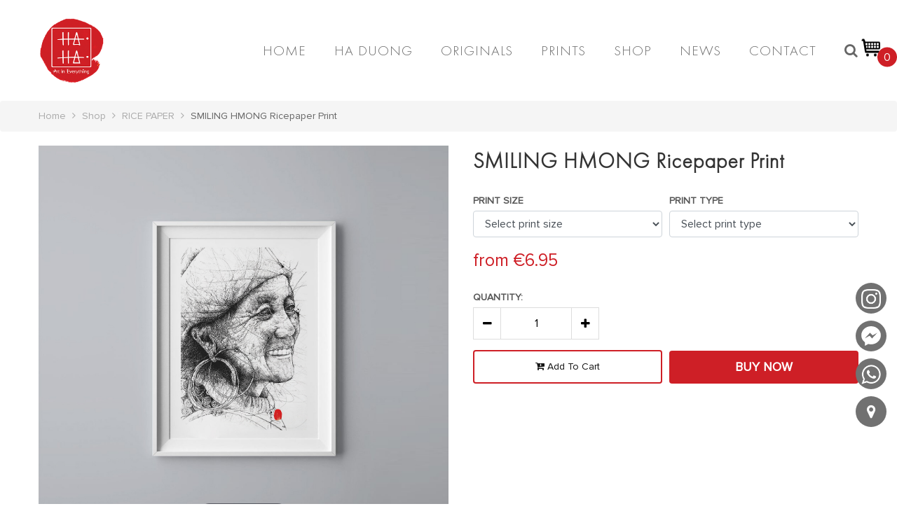

--- FILE ---
content_type: text/html; charset=UTF-8
request_url: https://haduongart.com/product/smiling-hmong-ricepaper-print.html
body_size: 11634
content:
<!doctype html>
<html lang="vi" itemscope itemtype="https://schema.org/LocalBusiness">

	<head prefix="og: https://ogp.me/ns#; dcterms: https://purl.org/dc/terms/#">
	<base href="https://haduongart.com/"  />
	<meta name="viewport" content="width=device-width, initial-scale=1.0" />
	<meta http-equiv="Content-Type" content="text/html; charset=utf-8" />
<link rel="SHORTCUT ICON" href="upload/hinhanh/favicon0026_29x32.png" type="image/x-icon" />
<meta name="robots" content="noodp,index,follow" />
<meta name="author" content="HADUONG | HAHA-Artineverything" />
<meta name="copyright" content="HADUONG | HAHA-Artineverything [artbyhaduong@gmail.com]" />
<!--Meta seo web-->
<title>HADUONG | HAHA-Artineverything</title>
<link rel="canonical" href="https://haduongart.com:443/product/smiling-hmong-ricepaper-print.html" />
<meta name="keywords" content="HADUONG | HAHA-Artineverything
" />
<meta name="description" content=" HAHA-Artineverything
" />
<!--Meta seo web-->

<!--Meta Geo-->
<meta name="DC.title" content="HADUONG | HAHA-Artineverything" />
<meta name="geo.region" content="VN" />
<meta name="geo.placename" content="" />
<meta name="geo.position" content="16.0634677:108.21654579999995" />
<meta name="ICBM" content="16.0634677,108.21654579999995" />
<meta name="DC.identifier" content="https://haduongart.com/" />
<!--Meta Geo-->
<!--Meta facebook-->

<meta property="og:image" content="https://haduongart.com/upload/sanpham/smilling-hmong-by-haduongart-copyright-in-frame-4571.jpg" />
<meta property="og:image:url" content="https://haduongart.com/upload/sanpham/smilling-hmong-by-haduongart-copyright-in-frame-4571.jpg" />
<meta property="og:image:width" content="200">
<meta property="og:image:height" content="200">
<meta property="og:title" content="SMILING HMONG Ricepaper Print" />
<meta property="og:url" content="https://haduongart.com:443/product/smiling-hmong-ricepaper-print.html" />
<meta property="og:site_name" content="https://haduongart.com/" />
<meta property="og:description" content=" HAHA-Artineverything
" />
<meta property="og:type" content="website" />
<meta property="og:site_name" content="HADUONG | HAHA-Artineverything" /> 
<!--Meta facebook-->
<script type="text/javascript" src="//s7.addthis.com/js/300/addthis_widget.js#pubid=ra-51d3c996345f1d03" async="async" defer="defer"></script>


<div id="fb-root"></div>
<script>(function(d, s, id) {
  var js, fjs = d.getElementsByTagName(s)[0];
  if (d.getElementById(id)) return;
  js = d.createElement(s); js.id = id;
  js.async=true;
  js.src = "//connect.facebook.net/vi_VN/sdk.js#xfbml=1&version=v2.4";
  fjs.parentNode.insertBefore(js, fjs);
}(document, 'script', 'facebook-jssdk'));</script>
<!--Meta facebook-->
 	<!--Gio hang-->
<link href="css/LobiBox.min.css" type="text/css" rel="stylesheet" />
<link href="css/nprogress.css" type="text/css" rel="stylesheet" />
<!---->
<link href="css/animate.css" type="text/css" rel="stylesheet" />
<link rel="stylesheet" type="text/css" href="js/engine1/style_wow.css">
<link href="css/popup.css" type="text/css" rel="stylesheet" />
<link href="css/slick.css" type="text/css" rel="stylesheet" />
<link href="css/slick-theme.css" type="text/css" rel="stylesheet" />
<link href="bootstrap4/css/bootstrap.min.css" type="text/css" rel="stylesheet" />
<link href="font-awesome-4.6.0/css/font-awesome.min.css" type="text/css" rel="stylesheet" />

<link href="https://fonts.googleapis.com/css2?family=Quicksand:wght@300;400;500;600;700&display=swap" rel="stylesheet">

<link href="style.css?v=3088780067" type="text/css" rel="stylesheet" />
<link href="css/mymenu.css" type="text/css" rel="stylesheet" />
  		 </head>

<body ondragstart="return false;" ondrop="return false;" >
<div class="wap">
<h1 style="position:absolute; top:-1000px;">HADUONG | HAHA-Artineverything</h1>
	<div id="header">
		<div class="menu_main">
		<div class="container">
		    <div id="menu">
		    	<div class="logo_head">
				    <a href=""></a>
				    <img src="upload/hinhanh/logo-8676.png" class="logo-desktop" alt="HADUONG | HAHA-Artineverything"   />
				    <img src="upload/hinhanh/logo-mobi-4050.png" class="logo-mobile" alt="HADUONG | HAHA-Artineverything"   />
				</div>
			    
<ul class="main_nav">
    <li> <a class="ac " href="index.html">Home</a></li>
    <li><a class="ac " href="ha-duong.html">Ha Duong</a></li>
            <li><a class="ac " href="product/originals">Originals</a></li>
            <li><a class="ac " href="product/prints">Prints</a></li>
            <li><a class="ac " href="product/shop">Shop</a></li>
        <li><a class="ac " href="news.html">News</a></li>
    <li><a class="ac " href="contact.html">Contact</a></li>
    <li ><a href="javascript:void(0)" data-toggle="modal" data-target="#modalSearch" ><i class="fa fa-search"></i></a></li>
    
</ul> 


		    </div><!---END #menu-->
		    <div>
				<div class="header"><a href="javascript:void(0)" class="action_menu">
    <span class="s1"></span>
    <span class="s2"></span>
    <span class="s3"></span>
</a>
</div>
<nav id="menu_mobi" class="menu_overlay">
    <div class="text-center caption_menu">Menu</div>
    <ul>
        <li class="no-border">
            <a class="ac " href="index.html">Home</a>
        </li>
        <li><a class="ac " href="ha-duong.html">Ha Duong</a></li>
                    <li><a href="product/originals">Originals</a></li>
                    <li><a href="product/prints">Prints</a></li>
                    <li><a href="product/shop">Shop</a></li>
        
         <li><a class="ac " href="news.html">News</a></li>

        <li class="last"><a class="ac " href="contact.html">Contact</a></li>
    </ul>
</nav>		    </div><!---END #menu_mobi-->
		    <div id="mobi_search" data-toggle="modal" data-target="#modalSearch"><i class="fa fa-search"></i></div>
		    <div class="shop_cart"> 
				<a href="cart.html" title="Giỏ hàng">
					<span class="icon-cart"></span><span class="num-cart">0</span>
				</a>
			</div>
		</div>
	</div>

</div>
<!-- Modal -->
<div class="modal fade" id="modalSearch" tabindex="-1" role="dialog" aria-labelledby="modalSearchLabel" aria-hidden="true">
  <div class="modal-dialog" role="document">
    <div class="modal-content">
      
      <div class="modal-body">
        <div id="search">
            <input type="text" name="keyword" id="keyword" onKeyPress="doEnter(event,'keyword');" placeholder="Enter search keywords..." value="" onclick="if(this.value=='Enter search keywords...'){this.value=''}" onblur="if(this.value==''){this.value='Enter search keywords...'}">
            <i class="fa fa-search" onclick="onSearch(event,'keyword');"></i>
            <div class="clear"></div>
        </div>
      </div>
     
    </div>
  </div>
</div>
<!--Tim kiem-->
<script language="javascript"> 
    function doEnter(evt){ 
    var key;
    if(evt.keyCode == 13 || evt.which == 13){
        onSearch(evt);
    }
    }
    function onSearch(evt) {            
    
            var keyword = document.getElementById("keyword").value;
            if(keyword=='' || keyword=='Enter search keywords...')
            {
                alert('No search terms entered');
            }
            else{
                location.href = "search.html&keyword="+keyword;
                loadPage(document.location);            
            }
        }       
</script>   
<!--Tim kiem-->   
    					<div class="div_breadcrumb">
				<div class="breadcrumb"> 
	<div class="container">
				<a href="" title="Home">Home <i class="fa fa-angle-right"></i></a>
				<a href="product/shop" title="Shop">Shop <i class="fa fa-angle-right"></i></a>
				<a href="product/rice-paper/" title="RICE PAPER">RICE PAPER <i class="fa fa-angle-right"></i></a>
				<span>SMILING HMONG Ricepaper Print</span>
	</div >
</div>
			</div>
		
        <div class="container">
			
<div class="box_container">
    <div class="div_info_product">
         <div class="zoom_slick">
                      <a href="upload/sanpham/smilling-hmong-by-haduongart-copyright-in-frame-4571.jpg" id="img_product" class="MagicZoom" data-options="expandZoomMode: off;">
                <img src="upload/sanpham/smilling-hmong-by-haduongart-copyright-in-frame-4571.jpg" onerror="this.src='https://haduongart.com/thumb/382x382x1x90/images/default-img.jpg';" /> 
            </a>
            <div class="mini_img_product" id="sl_hinhthem">
                                    <a data-zoom-id="img_product" href="upload/sanpham/smilling-hmong-by-haduongart-copyright-in-frame-4571.jpg" data-image="upload/sanpham/smilling-hmong-by-haduongart-copyright-in-frame-4571.jpg">
                        <img src="thumb/200x200x1x90/upload/sanpham/smilling-hmong-by-haduongart-copyright-in-frame-4571.jpg" alt="SMILING HMONG Ricepaper Print">
                    </a>
                                        <a data-zoom-id="img_product" href="upload/hinhthem/smillinghmongbyhaduongartcopyright-8804.jpg" data-image="upload/hinhthem/smillinghmongbyhaduongartcopyright-8804.jpg">
                        <img src="thumb/200x200x1x90/upload/hinhthem/smillinghmongbyhaduongartcopyright-8804.jpg" alt="" />
                    </a>
                                        <a data-zoom-id="img_product" href="upload/hinhthem/rice-paper-material-7536.jpg" data-image="upload/hinhthem/rice-paper-material-7536.jpg">
                        <img src="thumb/200x200x1x90/upload/hinhthem/rice-paper-material-7536.jpg" alt="" />
                    </a>
                     
                            </div>
        </div>
        <ul class="info_product">
                <li class="my-flex-between "><div class="tieude_detail mb-0">SMILING HMONG Ricepaper Print</div></li>
                                 
                                
                                <li id="chooseProduct" class="ww_selecttype">
                  <input type="hidden" class="form-control idProduct" value="1105">
                                      <div class="w_selecttype">
                      <div class="txt-info">Print size</div>
                      <select class="form-control selecttype sizeProduct">
                        <option value="0">Select print size</option>
                                                <option value="18">20x30cm | 8"x11" inches A4</option>
                                                <option value="17">27x40cm | 11"x16" inches A3</option>
                                              </select>
                    </div>
                  
                                       <div class="w_selecttype">
                        <div class="txt-info">Print type</div>
                        <select class="form-control selecttype materialProduct">
                           <option value="0">Select print type</option>
                           
                           <option value="5">Rice paper</option> 
                                                  </select>
                      </div>
                                    </li>
                                <li class="" id="showPrice">
                  <span class="giaban">from €6.95</span>                </li>
                
                <li class="">
                                        <div class="product-qty">
                        <div class="">
                          <div class="txt-info">Quantity:</div>
                          <div class="controls">
                              <button class="fa fa-minus"></button>
                                <input type="text" value="1" readonly id="qty" />
                                <button class="fa fa-plus is-up"></button>
                                <div class="clear"></div>
                            </div>
                        </div>
                        <div class="w_cart">
                          <div class="cart">
                              <button class="add-cart" id="add-cart" data-id="1105" data-name="SMILING HMONG Ricepaper Print" onclick="return addCart()">
                                  <i class="fa fa-cart-plus"></i>
                                  <span> Add to cart</span>
                              </button>  
                          </div>
                          <a href="javascript:void(0)" class="btn-mua-ngay" onclick="addCartNow();"><span>Buy now</span></a>
                        </div>
                          
                    </div>
                                        
                 </li>
                 
        </ul>
    </div><!--.wap_pro-->
    </div><!--.box_containerlienhe-->
<br />



<h2 class="tieude_detail " ><span class="tieude_detail_gc"> Similar products</span></h2>
<div class="row min-height">
        <div class="col-lg-4 col-md-4 col-12 mb-30">
        <div class="item item_sanpham">
            <a href="product/ao-dai-ricepaper-print.html" class="item_img hover_sang">
                <img src="thumb/600x600x1x90/upload/sanpham/back-ground-ao-dai-3961.jpg" alt="AO DAI Ricepaper Print"  onerror="this.src='https://haduongart.com/thumb/600x600x1x90/images/default-img.jpg';"  />
            </a>
                        <h3 class="item_name"><a href="product/ao-dai-ricepaper-print.html">AO DAI Ricepaper Print</a></h3>

                        
            <div class="item_gia">
                 <span class="giaban">from €6.95</span>            </div>
                      </div><!---END .item-->
    </div>
        <div class="col-lg-4 col-md-4 col-12 mb-30">
        <div class="item item_sanpham">
            <a href="product/ao-dai-color-green-ricepaper-print.html" class="item_img hover_sang">
                <img src="thumb/600x600x1x90/upload/sanpham/ao-dai-color-green-in-frame-3685.jpg" alt="AO DAI COLOR GREEN Ricepaper Print"  onerror="this.src='https://haduongart.com/thumb/600x600x1x90/images/default-img.jpg';"  />
            </a>
                        <h3 class="item_name"><a href="product/ao-dai-color-green-ricepaper-print.html">AO DAI COLOR GREEN Ricepaper Print</a></h3>

                        
            <div class="item_gia">
                 <span class="giaban">from €6.95</span>            </div>
                      </div><!---END .item-->
    </div>
        <div class="col-lg-4 col-md-4 col-12 mb-30">
        <div class="item item_sanpham">
            <a href="product/hoi-an-lanterns-ricepaper-print.html" class="item_img hover_sang">
                <img src="thumb/600x600x1x90/upload/sanpham/hoian-lanterns-in-frame-0185.jpg" alt="HOI AN LANTERNS Ricepaper Print"  onerror="this.src='https://haduongart.com/thumb/600x600x1x90/images/default-img.jpg';"  />
            </a>
                        <h3 class="item_name"><a href="product/hoi-an-lanterns-ricepaper-print.html">HOI AN LANTERNS Ricepaper Print</a></h3>

                        
            <div class="item_gia">
                 <span class="giaban">from €6.95</span>            </div>
                      </div><!---END .item-->
    </div>
        <div class="col-lg-4 col-md-4 col-12 mb-30">
        <div class="item item_sanpham">
            <a href="product/yellow-vendor-ricepaper-print.html" class="item_img hover_sang">
                <img src="thumb/600x600x1x90/upload/sanpham/yellow-vendor-in-frame-0713.jpg" alt="YELLOW VENDOR Ricepaper Print"  onerror="this.src='https://haduongart.com/thumb/600x600x1x90/images/default-img.jpg';"  />
            </a>
                        <h3 class="item_name"><a href="product/yellow-vendor-ricepaper-print.html">YELLOW VENDOR Ricepaper Print</a></h3>

                        
            <div class="item_gia">
                 <span class="giaban">from €6.95</span>            </div>
                      </div><!---END .item-->
    </div>
        <div class="col-lg-4 col-md-4 col-12 mb-30">
        <div class="item item_sanpham">
            <a href="product/pink-vendor-ricepaper-print.html" class="item_img hover_sang">
                <img src="thumb/600x600x1x90/upload/sanpham/pink-vendor-haduong-in-frame-8866.jpg" alt="PINK VENDOR Ricepaper Print"  onerror="this.src='https://haduongart.com/thumb/600x600x1x90/images/default-img.jpg';"  />
            </a>
                        <h3 class="item_name"><a href="product/pink-vendor-ricepaper-print.html">PINK VENDOR Ricepaper Print</a></h3>

                        
            <div class="item_gia">
                 <span class="giaban">from €6.95</span>            </div>
                      </div><!---END .item-->
    </div>
        <div class="col-lg-4 col-md-4 col-12 mb-30">
        <div class="item item_sanpham">
            <a href="product/blue-vendor-ricepaper-print.html" class="item_img hover_sang">
                <img src="thumb/600x600x1x90/upload/sanpham/blue-vendor-haduong-in-frame-2249.jpg" alt="BLUE VENDOR Ricepaper Print"  onerror="this.src='https://haduongart.com/thumb/600x600x1x90/images/default-img.jpg';"  />
            </a>
                        <h3 class="item_name"><a href="product/blue-vendor-ricepaper-print.html">BLUE VENDOR Ricepaper Print</a></h3>

                        
            <div class="item_gia">
                 <span class="giaban">from €6.95</span>            </div>
                      </div><!---END .item-->
    </div>
        <div class="col-lg-4 col-md-4 col-12 mb-30">
        <div class="item item_sanpham">
            <a href="product/dog-2-ricepaper-print.html" class="item_img hover_sang">
                <img src="thumb/600x600x1x90/upload/sanpham/dog-2-by-haduong-in-frame-6649.jpg" alt="DOG 2 Ricepaper Print"  onerror="this.src='https://haduongart.com/thumb/600x600x1x90/images/default-img.jpg';"  />
            </a>
                        <h3 class="item_name"><a href="product/dog-2-ricepaper-print.html">DOG 2 Ricepaper Print</a></h3>

                        
            <div class="item_gia">
                 <span class="giaban">from €6.95</span>            </div>
                      </div><!---END .item-->
    </div>
        <div class="col-lg-4 col-md-4 col-12 mb-30">
        <div class="item item_sanpham">
            <a href="product/dog-1-ricepaper-print.html" class="item_img hover_sang">
                <img src="thumb/600x600x1x90/upload/sanpham/dog-1-by-haduong-in-frame-7145.jpg" alt="DOG 1 Ricepaper Print"  onerror="this.src='https://haduongart.com/thumb/600x600x1x90/images/default-img.jpg';"  />
            </a>
                        <h3 class="item_name"><a href="product/dog-1-ricepaper-print.html">DOG 1 Ricepaper Print</a></h3>

                        
            <div class="item_gia">
                 <span class="giaban giabancontact">Contact</span>            </div>
                      </div><!---END .item-->
    </div>
        <div class="col-lg-4 col-md-4 col-12 mb-30">
        <div class="item item_sanpham">
            <a href="product/girl-in-3-passion-ricepaper-print.html" class="item_img hover_sang">
                <img src="thumb/600x600x1x90/upload/sanpham/3-passion-in-frame-0591.jpg" alt="GIRL IN 3 PASSION Ricepaper Print"  onerror="this.src='https://haduongart.com/thumb/600x600x1x90/images/default-img.jpg';"  />
            </a>
                        <h3 class="item_name"><a href="product/girl-in-3-passion-ricepaper-print.html">GIRL IN 3 PASSION Ricepaper Print</a></h3>

                        
            <div class="item_gia">
                 <span class="giaban">from €6.95</span>            </div>
                      </div><!---END .item-->
    </div>
        <div class="col-lg-4 col-md-4 col-12 mb-30">
        <div class="item item_sanpham">
            <a href="product/little-boy-ricepaper-print.html" class="item_img hover_sang">
                <img src="thumb/600x600x1x90/upload/sanpham/little-boy-by-haduong-in-frame-8429.jpg" alt="LITTLE BOY Ricepaper Print"  onerror="this.src='https://haduongart.com/thumb/600x600x1x90/images/default-img.jpg';"  />
            </a>
                        <h3 class="item_name"><a href="product/little-boy-ricepaper-print.html">LITTLE BOY Ricepaper Print</a></h3>

                        
            <div class="item_gia">
                 <span class="giaban">from €6.95</span>            </div>
                      </div><!---END .item-->
    </div>
        <div class="col-lg-4 col-md-4 col-12 mb-30">
        <div class="item item_sanpham">
            <a href="product/girl-in-yellow-ricepaper-print.html" class="item_img hover_sang">
                <img src="thumb/600x600x1x90/upload/sanpham/girl-yellow-by-haduong-in-frame-3474.jpg" alt="GIRL IN YELLOW Ricepaper Print"  onerror="this.src='https://haduongart.com/thumb/600x600x1x90/images/default-img.jpg';"  />
            </a>
                        <h3 class="item_name"><a href="product/girl-in-yellow-ricepaper-print.html">GIRL IN YELLOW Ricepaper Print</a></h3>

                        
            <div class="item_gia">
                 <span class="giaban">from €6.95</span>            </div>
                      </div><!---END .item-->
    </div>
        <div class="col-lg-4 col-md-4 col-12 mb-30">
        <div class="item item_sanpham">
            <a href="product/girl-in-green-ricepaper-print.html" class="item_img hover_sang">
                <img src="thumb/600x600x1x90/upload/sanpham/girl-in-green-by-haduong-in-frame-5037.jpg" alt="GIRL IN GREEN Ricepaper Print"  onerror="this.src='https://haduongart.com/thumb/600x600x1x90/images/default-img.jpg';"  />
            </a>
                        <h3 class="item_name"><a href="product/girl-in-green-ricepaper-print.html">GIRL IN GREEN Ricepaper Print</a></h3>

                        
            <div class="item_gia">
                 <span class="giaban">from €6.95</span>            </div>
                      </div><!---END .item-->
    </div>
        <div class="col-lg-4 col-md-4 col-12 mb-30">
        <div class="item item_sanpham">
            <a href="product/joy-1-ricepaper-print.html" class="item_img hover_sang">
                <img src="thumb/600x600x1x90/upload/sanpham/joy-by-haduong-in-frame-7237.jpg" alt="JOY 1 Ricepaper Print"  onerror="this.src='https://haduongart.com/thumb/600x600x1x90/images/default-img.jpg';"  />
            </a>
                        <h3 class="item_name"><a href="product/joy-1-ricepaper-print.html">JOY 1 Ricepaper Print</a></h3>

                        
            <div class="item_gia">
                 <span class="giaban">from €6.95</span>            </div>
                      </div><!---END .item-->
    </div>
        <div class="col-lg-4 col-md-4 col-12 mb-30">
        <div class="item item_sanpham">
            <a href="product/black-hmong-ricepaper-print.html" class="item_img hover_sang">
                <img src="thumb/600x600x1x90/upload/sanpham/black-hmong-by-haduong-in-frame-1470.jpg" alt="BLACK HMONG Ricepaper Print"  onerror="this.src='https://haduongart.com/thumb/600x600x1x90/images/default-img.jpg';"  />
            </a>
                        <h3 class="item_name"><a href="product/black-hmong-ricepaper-print.html">BLACK HMONG Ricepaper Print</a></h3>

                        
            <div class="item_gia">
                 <span class="giaban">from €6.95</span>            </div>
                      </div><!---END .item-->
    </div>
        <div class="col-lg-4 col-md-4 col-12 mb-30">
        <div class="item item_sanpham">
            <a href="product/ho-chi-minh-ricepaper-print.html" class="item_img hover_sang">
                <img src="thumb/600x600x1x90/upload/sanpham/ho-chi-minh-by-haduong-in-frame-0226.jpg" alt="HO CHI MINH Ricepaper Print"  onerror="this.src='https://haduongart.com/thumb/600x600x1x90/images/default-img.jpg';"  />
            </a>
                        <h3 class="item_name"><a href="product/ho-chi-minh-ricepaper-print.html">HO CHI MINH Ricepaper Print</a></h3>

                        
            <div class="item_gia">
                 <span class="giaban">from €6.95</span>            </div>
                      </div><!---END .item-->
    </div>
        <div class="col-lg-4 col-md-4 col-12 mb-30">
        <div class="item item_sanpham">
            <a href="product/grandmother-and-child-ricepaper-print.html" class="item_img hover_sang">
                <img src="thumb/600x600x1x90/upload/sanpham/grandmother-an--child-by-haduong--in-frame-0772.jpg" alt="GRANDMOTHER AND CHILD Ricepaper Print"  onerror="this.src='https://haduongart.com/thumb/600x600x1x90/images/default-img.jpg';"  />
            </a>
                        <h3 class="item_name"><a href="product/grandmother-and-child-ricepaper-print.html">GRANDMOTHER AND CHILD Ricepaper Print</a></h3>

                        
            <div class="item_gia">
                 <span class="giaban">from €6.95</span>            </div>
                      </div><!---END .item-->
    </div>
        <div class="col-lg-4 col-md-4 col-12 mb-30">
        <div class="item item_sanpham">
            <a href="product/lady-in-red-ricepaper.html" class="item_img hover_sang">
                <img src="thumb/600x600x1x90/upload/sanpham/lady-in-red-by-haduongart-in-frame-4922.jpg" alt="LADY IN RED Ricepaper"  onerror="this.src='https://haduongart.com/thumb/600x600x1x90/images/default-img.jpg';"  />
            </a>
                        <h3 class="item_name"><a href="product/lady-in-red-ricepaper.html">LADY IN RED Ricepaper</a></h3>

                        
            <div class="item_gia">
                 <span class="giaban">from €6.95</span>            </div>
                      </div><!---END .item-->
    </div>
        <div class="col-lg-4 col-md-4 col-12 mb-30">
        <div class="item item_sanpham">
            <a href="product/old-man-ricepaper-print.html" class="item_img hover_sang">
                <img src="thumb/600x600x1x90/upload/sanpham/old-man-by-haduong-in-frame-4889.jpg" alt="OLD MAN Ricepaper Print"  onerror="this.src='https://haduongart.com/thumb/600x600x1x90/images/default-img.jpg';"  />
            </a>
                        <h3 class="item_name"><a href="product/old-man-ricepaper-print.html">OLD MAN Ricepaper Print</a></h3>

                        
            <div class="item_gia">
                 <span class="giaban">from €6.95</span>            </div>
                      </div><!---END .item-->
    </div>
        <div class="col-lg-4 col-md-4 col-12 mb-30">
        <div class="item item_sanpham">
            <a href="product/ao-dai-summer-ricepaper-print.html" class="item_img hover_sang">
                <img src="thumb/600x600x1x90/upload/sanpham/ao-dai-summer-by-haduong-in-frame-0164.jpg" alt="AO DAI SUMMER Ricepaper Print"  onerror="this.src='https://haduongart.com/thumb/600x600x1x90/images/default-img.jpg';"  />
            </a>
                        <h3 class="item_name"><a href="product/ao-dai-summer-ricepaper-print.html">AO DAI SUMMER Ricepaper Print</a></h3>

                        
            <div class="item_gia">
                 <span class="giaban">from €6.95</span>            </div>
                      </div><!---END .item-->
    </div>
        <div class="col-lg-4 col-md-4 col-12 mb-30">
        <div class="item item_sanpham">
            <a href="product/praying-ao-dai-ricepaper-print.html" class="item_img hover_sang">
                <img src="thumb/600x600x1x90/upload/sanpham/praying-ao-da-by-haduong-in-frame-2509.jpg" alt="PRAYING AO DAI Ricepaper Print"  onerror="this.src='https://haduongart.com/thumb/600x600x1x90/images/default-img.jpg';"  />
            </a>
                        <h3 class="item_name"><a href="product/praying-ao-dai-ricepaper-print.html">PRAYING AO DAI Ricepaper Print</a></h3>

                        
            <div class="item_gia">
                 <span class="giaban">from €6.95</span>            </div>
                      </div><!---END .item-->
    </div>
        <div class="col-lg-4 col-md-4 col-12 mb-30">
        <div class="item item_sanpham">
            <a href="product/ao-dai-color-ricepaper-print.html" class="item_img hover_sang">
                <img src="thumb/600x600x1x90/upload/sanpham/ao-dai-color-by-haduong-in--frame-3394.jpg" alt="AO DAI COLOR Ricepaper Print"  onerror="this.src='https://haduongart.com/thumb/600x600x1x90/images/default-img.jpg';"  />
            </a>
                        <h3 class="item_name"><a href="product/ao-dai-color-ricepaper-print.html">AO DAI COLOR Ricepaper Print</a></h3>

                        
            <div class="item_gia">
                 <span class="giaban">from €6.95</span>            </div>
                      </div><!---END .item-->
    </div>
        <div class="col-lg-4 col-md-4 col-12 mb-30">
        <div class="item item_sanpham">
            <a href="product/viet-face-ricepaper-print.html" class="item_img hover_sang">
                <img src="thumb/600x600x1x90/upload/sanpham/vietface-by-haduongart-copyright-in-frame-9453.jpg" alt="VIET FACE Ricepaper Print"  onerror="this.src='https://haduongart.com/thumb/600x600x1x90/images/default-img.jpg';"  />
            </a>
                        <h3 class="item_name"><a href="product/viet-face-ricepaper-print.html">VIET FACE Ricepaper Print</a></h3>

                        
            <div class="item_gia">
                 <span class="giaban">from €6.95</span>            </div>
                      </div><!---END .item-->
    </div>
        <div class="col-lg-4 col-md-4 col-12 mb-30">
        <div class="item item_sanpham">
            <a href="product/blm-passion-ricepaper-print.html" class="item_img hover_sang">
                <img src="thumb/600x600x1x90/upload/sanpham/blm-passion-by-haduong-in-frame-3023.jpg" alt="BLM PASSION Ricepaper Print"  onerror="this.src='https://haduongart.com/thumb/600x600x1x90/images/default-img.jpg';"  />
            </a>
                        <h3 class="item_name"><a href="product/blm-passion-ricepaper-print.html">BLM PASSION Ricepaper Print</a></h3>

                        
            <div class="item_gia">
                 <span class="giaban">from €6.95</span>            </div>
                      </div><!---END .item-->
    </div>
        <div class="col-lg-4 col-md-4 col-12 mb-30">
        <div class="item item_sanpham">
            <a href="product/girl-2-ricepaper-print.html" class="item_img hover_sang">
                <img src="thumb/600x600x1x90/upload/sanpham/girl-2-by-haduong-in-frame-1478.jpg" alt="GIRL 2 Ricepaper Print"  onerror="this.src='https://haduongart.com/thumb/600x600x1x90/images/default-img.jpg';"  />
            </a>
                        <h3 class="item_name"><a href="product/girl-2-ricepaper-print.html">GIRL 2 Ricepaper Print</a></h3>

                        
            <div class="item_gia">
                 <span class="giaban">from €6.95</span>            </div>
                      </div><!---END .item-->
    </div>
        <div class="col-lg-4 col-md-4 col-12 mb-30">
        <div class="item item_sanpham">
            <a href="product/girl-wiht-conical-hat-bw-ricepaper-print.html" class="item_img hover_sang">
                <img src="thumb/600x600x1x90/upload/sanpham/girl-with-conical--hat--by-haduongart-in-frame-3611.jpg" alt="GIRL WIHT CONICAL HAT B&W Ricepaper Print"  onerror="this.src='https://haduongart.com/thumb/600x600x1x90/images/default-img.jpg';"  />
            </a>
                        <h3 class="item_name"><a href="product/girl-wiht-conical-hat-bw-ricepaper-print.html">GIRL WIHT CONICAL HAT B&W Ricepaper Print</a></h3>

                        
            <div class="item_gia">
                 <span class="giaban">from €6.95</span>            </div>
                      </div><!---END .item-->
    </div>
        <div class="col-lg-4 col-md-4 col-12 mb-30">
        <div class="item item_sanpham">
            <a href="product/girl-ricepaper-print.html" class="item_img hover_sang">
                <img src="thumb/600x600x1x90/upload/sanpham/girl-by-haduongart-in-frame-3100.jpg" alt="GIRL Ricepaper Print"  onerror="this.src='https://haduongart.com/thumb/600x600x1x90/images/default-img.jpg';"  />
            </a>
                        <h3 class="item_name"><a href="product/girl-ricepaper-print.html">GIRL Ricepaper Print</a></h3>

                        
            <div class="item_gia">
                 <span class="giaban">from €6.95</span>            </div>
                      </div><!---END .item-->
    </div>
        <div class="col-lg-4 col-md-4 col-12 mb-30">
        <div class="item item_sanpham">
            <a href="product/old-lady-ricepaper-print.html" class="item_img hover_sang">
                <img src="thumb/600x600x1x90/upload/sanpham/old-lady-by-ha-duong-in-frame-7820.jpg" alt="OLD LADY Ricepaper Print"  onerror="this.src='https://haduongart.com/thumb/600x600x1x90/images/default-img.jpg';"  />
            </a>
                        <h3 class="item_name"><a href="product/old-lady-ricepaper-print.html">OLD LADY Ricepaper Print</a></h3>

                        
            <div class="item_gia">
                 <span class="giaban">from €6.95</span>            </div>
                      </div><!---END .item-->
    </div>
        <div class="col-lg-4 col-md-4 col-12 mb-30">
        <div class="item item_sanpham">
            <a href="product/mix-lanterns-ricepaper-print.html" class="item_img hover_sang">
                <img src="thumb/600x600x1x90/upload/sanpham/mix-lanterns-hahaartineverything-in-frame-2465.jpg" alt="MIX LANTERNS Ricepaper Print"  onerror="this.src='https://haduongart.com/thumb/600x600x1x90/images/default-img.jpg';"  />
            </a>
                        <h3 class="item_name"><a href="product/mix-lanterns-ricepaper-print.html">MIX LANTERNS Ricepaper Print</a></h3>

                        
            <div class="item_gia">
                 <span class="giaban">from €6.95</span>            </div>
                      </div><!---END .item-->
    </div>
        <div class="col-lg-4 col-md-4 col-12 mb-30">
        <div class="item item_sanpham">
            <a href="product/peace-ricepaper-print.html" class="item_img hover_sang">
                <img src="thumb/600x600x1x90/upload/sanpham/peace-by-haduongart-in-frame-5929.jpg" alt="PEACE Ricepaper Print"  onerror="this.src='https://haduongart.com/thumb/600x600x1x90/images/default-img.jpg';"  />
            </a>
                        <h3 class="item_name"><a href="product/peace-ricepaper-print.html">PEACE Ricepaper Print</a></h3>

                        
            <div class="item_gia">
                 <span class="giaban">from €6.95</span>            </div>
                      </div><!---END .item-->
    </div>
        <div class="col-lg-4 col-md-4 col-12 mb-30">
        <div class="item item_sanpham">
            <a href="product/sai-gon-girl-ricepaper-print.html" class="item_img hover_sang">
                <img src="thumb/600x600x1x90/upload/sanpham/saigon-girl-by-haduong-in-frame-1096.jpg" alt="SAI GON GIRL Ricepaper Print"  onerror="this.src='https://haduongart.com/thumb/600x600x1x90/images/default-img.jpg';"  />
            </a>
                        <h3 class="item_name"><a href="product/sai-gon-girl-ricepaper-print.html">SAI GON GIRL Ricepaper Print</a></h3>

                        
            <div class="item_gia">
                 <span class="giaban">from €6.95</span>            </div>
                      </div><!---END .item-->
    </div>
        <div class="col-lg-4 col-md-4 col-12 mb-30">
        <div class="item item_sanpham">
            <a href="product/saigon-boy-ricepaper-print.html" class="item_img hover_sang">
                <img src="thumb/600x600x1x90/upload/sanpham/saigon-boy-by-haduong-in-frame-9501.jpg" alt="SAIGON BOY Ricepaper Print"  onerror="this.src='https://haduongart.com/thumb/600x600x1x90/images/default-img.jpg';"  />
            </a>
                        <h3 class="item_name"><a href="product/saigon-boy-ricepaper-print.html">SAIGON BOY Ricepaper Print</a></h3>

                        
            <div class="item_gia">
                 <span class="giaban">from €6.95</span>            </div>
                      </div><!---END .item-->
    </div>
        <div class="col-lg-4 col-md-4 col-12 mb-30">
        <div class="item item_sanpham">
            <a href="product/man-2-ricepaper-print.html" class="item_img hover_sang">
                <img src="thumb/600x600x1x90/upload/sanpham/man-2-by-haduongart-in-frame-4540.jpg" alt="MAN 2 Ricepaper Print"  onerror="this.src='https://haduongart.com/thumb/600x600x1x90/images/default-img.jpg';"  />
            </a>
                        <h3 class="item_name"><a href="product/man-2-ricepaper-print.html">MAN 2 Ricepaper Print</a></h3>

                        
            <div class="item_gia">
                 <span class="giaban">from €6.95</span>            </div>
                      </div><!---END .item-->
    </div>
        <div class="col-lg-4 col-md-4 col-12 mb-30">
        <div class="item item_sanpham">
            <a href="product/girl-with-line-ricepaper-print.html" class="item_img hover_sang">
                <img src="thumb/600x600x1x90/upload/sanpham/girl-with-line--haduongart-in-frame-1018.jpg" alt="GIRL WITH LINE Ricepaper Print"  onerror="this.src='https://haduongart.com/thumb/600x600x1x90/images/default-img.jpg';"  />
            </a>
                        <h3 class="item_name"><a href="product/girl-with-line-ricepaper-print.html">GIRL WITH LINE Ricepaper Print</a></h3>

                        
            <div class="item_gia">
                 <span class="giaban">from €6.95</span>            </div>
                      </div><!---END .item-->
    </div>
        <div class="col-lg-4 col-md-4 col-12 mb-30">
        <div class="item item_sanpham">
            <a href="product/girl-wiht-conical-hat-ricepaper-print.html" class="item_img hover_sang">
                <img src="thumb/600x600x1x90/upload/sanpham/girl-with-conical-hat-by-haduongart-in-frame-6535.jpg" alt="GIRL WIHT CONICAL HAT Ricepaper Print"  onerror="this.src='https://haduongart.com/thumb/600x600x1x90/images/default-img.jpg';"  />
            </a>
                        <h3 class="item_name"><a href="product/girl-wiht-conical-hat-ricepaper-print.html">GIRL WIHT CONICAL HAT Ricepaper Print</a></h3>

                        
            <div class="item_gia">
                 <span class="giaban">from €6.95</span>            </div>
                      </div><!---END .item-->
    </div>
    </div><!---END .wap_item-->
<div class="mb-30"></div>    	</div>

		
    <div id="w_footer">
    <div id="footer" >
        <div class="container">

            <div class="row">
                <div class="col-lg-4 col-md-4 col-12">
                    <h3 class="tt_footer wow fadeIn" data-duration="1s">
                        HADUONG | HAHA-Artineverything                    </h3>
                    <div>
                        <div class="f-item"><i class="fa fa-map-marker"></i> <span></span></div>
                        <div class="f-item"><i class="fa fa-phone"></i> <span>+31 638263282</span></div>
                        <div class="f-item"><i class="fa fa-envelope"></i> <span>artbyhaduong@gmail.com</span></div>
                        <div class="f-item"><i class="fa fa-calendar"></i> <span>08:30 - 22:00 Monday to Sunday</span> </div>
                    </div>
                                    </div>
               
                <div class="col-lg-4 col-md-4 col-12">
                    <h3 class="tt_footer wow fadeIn" data-duration="1s">
                        Policy                    </h3>
                    <ul class="list_vertical">
                                            </ul>
                </div>
                <div class="col-lg-4 col-md-4 col-12">
                    <h3 class="tt_footer wow fadeIn" data-duration="1s">
                       Connect with us                    </h3>
                    <div class="nd_fb">
                         <div class="fb-page" data-href="https://www.facebook.com/hahaartineverything/" data-tabs="timeline"  data-height="180" data-width="420" data-small-header="false" data-adapt-container-width="true" data-hide-cover="false" data-show-facepile="true"></div>
                     </div>
                </div>
            </div>
            
        </div>  
    </div><!---END #footer-->    
    <div class="div_footer_bottom">
        <div class="container">
             <div class="footer_bottom">
                 <div class="text-copy">Copyright 2021 by <span>HADUONG</span>. All rights reserved.</div>
                 
             </div>
         </div>
    </div>
</div>


	<script type="text/javascript" src="js/jquery.min.js"></script>
<script type="text/javascript" src="js/jquery-migrate-1.2.1.min.js" ></script>
<script src="bootstrap4/js/bootstrap.min.js" type="text/javascript" ></script>
<script type="text/javascript" src="js/all_js.js"></script>
<script type="text/javascript" src="js/slick.min.js"></script>
<!--Gio hang-->
<script type="text/javascript" src="js/giohang.js?v=3346697458"></script>
<script type="text/javascript" src="js/my_script.js"></script>
<script type="text/javascript" src="js/dcscript.js"></script>
<!--animate hiệu ứng-->
<script type="text/javascript" src="js/wow.min.js"></script> 
<script type="text/javascript">
 	 $().ready(function () {
       if ($(window).width() > 767) {
           new WOW().init();
       }
    });
</script>
<!--animate hiệu ứng--> 
<script src="js/lobibox.min.js" type="text/javascript" ></script>
<script src="js/nprogress.js" type="text/javascript" ></script>
<!---->
<div class="modal modalDatHang" tabindex="-1" role="dialog">
  <div class="modal-dialog modal-lg" role="document">
    <div class="modal-content">
      <div class="modal-header">
        <h5 class="modal-title">SMILING HMONG Ricepaper Print - <span>HADUONG | HAHA-Artineverything</span></h5>
        <button type="button" class="close" data-dismiss="modal" aria-label="Close">
          <span aria-hidden="true">&times;</span>
        </button>
      </div>
      <div class="modal-body">
        <form action="dathang.html" method="post" name="frm_dathang" id="frm_dathang">
        	<input class="form-control" type="hidden" id="sanpham_dathang" name="sanpham_dathang" value="1105" />
        	<div class="row">
				<div class="col-12 col-lg-6">
					<div class="form-group">
						<label for="ten_dathang">Name*</label>
						<input class="form-control" type="text" id="ten_dathang" name="ten_dathang" value="" placeholder="Your name*" />
					</div>
				</div>
			</div>
			<div class="row">
				<div class="col-12 col-lg-6">
					<div class="form-group">
						<label for="email_dathang">Email*</label>
						<input class="form-control" type="email" id="email_dathang" name="email_dathang" value="" placeholder="E-mail*" />
					</div>
				</div>
				<div class="col-12 col-lg-6">
					<div class="form-group">
						<label for="dienthoai_dathang">Phone number*</label>
						<input class="form-control dienthoai_intlTelInput" type="text" id="dienthoai_dathang" name="dienthoai_dathang" value="" placeholder="Phone number*" />
					</div>
				</div>
			</div>
			<div class="row">
				<div class="col-12 col-lg-12">
					<div class="form-group">
						<label for="noidung_dathang">Any questions/comments</label>
						<textarea name="noidung_dathang" id="noidung_dathang" rows="3" class="form-control" placeholder="Any questions/comments" ></textarea>
					</div>
				</div>
			</div>
			<div class="row">
				<div class="col-12 col-xl-6">
					<div class="form-group mb-xl-0">
						<div class="g-recaptcha" data-sitekey="6LfOBLwUAAAAAE82vgGlPT-IxVzp-YCmioeOYWR4"></div>
					</div>
				</div>
				<div class="col-12 col-xl-6">
					<div class="form-group mb-xl-0">
						<input class="mybtn btn-do btn-block" type="submit" name="submit_dathang" value="Send" onclick="return sb_dathang()" /> 
					</div>
				</div>
			</div>
			<script src='https://www.google.com/recaptcha/api.js?hl=vi'></script>
        </form>
      </div>
    </div>
  </div>
</div>
<link href="magiczoomplus/magiczoomplus.css" rel="stylesheet" type="text/css" media="screen"/>
<script src="magiczoomplus/magiczoomplus.js" type="text/javascript"></script>
<script>
	$(document).ready(function(e) {
		$('#sl_hinhthem').slick({
	        autoplay: false,
		    arrows: true,
		    dots: false, 
		    slidesToShow: 5,
		    speed: 2000,
		    autoplaySpeed: 2000,
	    });

	    if($('#chooseProduct').length > 0){
		    $('#chooseProduct .selecttype').change(function(){
		    	var idProduct = $('#chooseProduct').find('.idProduct').val();
		    	var sizeProduct = $('#chooseProduct').find('.sizeProduct').val();
		    	var materialProduct = $('#chooseProduct').find('.materialProduct').val();
		    	chooseProduct(idProduct,sizeProduct,materialProduct);
		    	
		    });
	    }

	    $('#showPrice .giabancontact').click(function(){
	    	$('.modalDatHang').modal();
	    });
		   
	});
	function chooseProduct(idProduct,sizeProduct,materialProduct){
		$.ajax({
			url:'ajax/getprice.php', 
			data:{
				idProduct:idProduct,
				sizeProduct:sizeProduct,
				materialProduct:materialProduct,
			}, 
			type:'GET',
			dataType : 'html',
			async:true,
			success: function(res){
				$('#showPrice').html(res);
			}
		});
	}
	function sb_dathang() {
		if(isEmpty($('#ten_dathang').val(),"Enter your name")){
			$('#ten_dathang').focus();
			return false;
		}
		
		if(isEmpty($('#email_dathang').val(),"Enter Email")){
			$('#email_dathang').focus();
			return false;
		}
		if(isEmail($('#email_dathang').val(),"Invalid email")){
			$('#email_dathang').focus();
			return false;
		}
		if(isEmpty($('#dienthoai_dathang').val(),"Enter phone number")){
			$('#dienthoai_dathang').focus();
			return false;
		}
		
		
		document.frm_dathang.submit();
	}	
</script>
<!--Thêm alt cho hình ảnh-->
<script type="text/javascript">
	$(document).ready(function(e) {
        $('img').each(function(index, element) {
			if(!$(this).attr('alt') || $(this).attr('alt')=='')
			{
				$(this).attr('alt','HADUONG | HAHA-Artineverything');
			}
        });
    });
</script>
<!--Thêm alt cho hình ảnh-->


    
    <div id="menufooter">
	<ul>
		<li>
			<a href="">
				<i class="fa fa-home"></i>
				<span>Home</span>
			</a>
		</li>
		
		<li>
			<a href="https://www.instagram.com/haduongart/" target="_blank">
				<i><img src="images/InstagramBlack.png"></i>
				<span>Instagram </span>
			</a>
		</li>
		<li>
			<a href="https://wa.me/+31638263282" target="_blank">
				<i><img src="images/Whatsappblack.png"></i>
				<span>Whatsapp </span>
			</a>
		</li>
		<li>
			<a href="javascript:void(0)"  class="js-facebook-messenger-box">
				<i><img src="images/messengerblack.png"></i>
				<span>Facebook</span>
			</a>
		</li>
		<li>
			<a href="javascript:void(0)" class="action_menu">
				<i class="fa fa-bars"></i>
				<span>Menu</span>
			</a>
		</li>
	</ul>
</div>
<div class="box-add">
	
	<div class="box-add-item box-instagram">
		<a href="https://www.instagram.com/haduongart/" target="_blank"><img src="images/Instagram.png" height="28"></a>
		<div class="box-note">Chat over Instagram</div>
	</div>
	<div class="box-add-item box-facebook js-facebook-messenger-box onApp rotate bottom-right cfm  moble-none" >
	  <svg id="fb-msng-icon" data-name="messenger icon" xmlns="https://www.w3.org/2000/svg" viewBox="0 0 30.47 30.66"><path d="M29.56,14.34c-8.41,0-15.23,6.35-15.23,14.19A13.83,13.83,0,0,0,20,39.59V45l5.19-2.86a16.27,16.27,0,0,0,4.37.59c8.41,0,15.23-6.35,15.23-14.19S38,14.34,29.56,14.34Zm1.51,19.11-3.88-4.16-7.57,4.16,8.33-8.89,4,4.16,7.48-4.16Z" transform="translate(-14.32 -14.34)" style="fill:#fff"></path></svg>
	  <svg id="close-icon" data-name="close icon" xmlns="https://www.w3.org/2000/svg" viewBox="0 0 39.98 39.99"><path d="M48.88,11.14a3.87,3.87,0,0,0-5.44,0L30,24.58,16.58,11.14a3.84,3.84,0,1,0-5.44,5.44L24.58,30,11.14,43.45a3.87,3.87,0,0,0,0,5.44,3.84,3.84,0,0,0,5.44,0L30,35.45,43.45,48.88a3.84,3.84,0,0,0,5.44,0,3.87,3.87,0,0,0,0-5.44L35.45,30,48.88,16.58A3.87,3.87,0,0,0,48.88,11.14Z" transform="translate(-10.02 -10.02)" style="fill:#fff"></path></svg>
	  <div class="box-note">Chat over Facebook</div>
	</div>
	<div class="box-add-item box-zalo">
		<a href="https://wa.me/+31638263282" target="_blank"><img src="images/Whatsapp.png" height="28"></a>
		<div class="box-note">Chat over Whatsapp</div>
	</div>
	<div class="box-add-item box-map">
		<a href="#modal_map" data-toggle="modal" target="_blank"><i class="fa fa-map-marker"></i></a>
		<div class="box-note">Office </div>
	</div>
	
</div>

<div class="desktop js-facebook-messenger-container" >
    <div class="js-facebook-messenger-top-header"><span>Consulting hotline: +31 638263282 </span></div>
    <div class="fb-page" data-tabs="messages" data-href="https://www.facebook.com/hahaartineverything/" data-width="320" data-height="350" data-small-header="false" data-adapt-container-width="true" data-hide-cover="false" data-show-facepile="true" data-show-posts="false"></div>
</div>
<script>
jQuery(document).ready(function(){jQuery(".js-facebook-messenger-box").on("click",function(){jQuery(".js-facebook-messenger-box, .js-facebook-messenger-container").toggleClass("open"),jQuery(".js-facebook-messenger-tooltip").length&&jQuery(".js-facebook-messenger-tooltip").toggle()}),jQuery(".js-facebook-messenger-box").hasClass("cfm")&&setTimeout(function(){jQuery(".js-facebook-messenger-box").addClass("rubberBand animated1")},3500),jQuery(".js-facebook-messenger-tooltip").length&&(jQuery(".js-facebook-messenger-tooltip").hasClass("fixed")?jQuery(".js-facebook-messenger-tooltip").show():jQuery(".js-facebook-messenger-box").on("hover",function(){jQuery(".js-facebook-messenger-tooltip").show()}),jQuery(".js-facebook-messenger-close-tooltip").on("click",function(){jQuery(".js-facebook-messenger-tooltip").addClass("closed")}))});
</script>


<div class="modal fade" id="modal_map" role="dialog" >
    <div class="modal-dialog">
		<div class="modal-content">
		    <div class="modal-body">
		    	<button type="button" class="close" data-dismiss="modal">&times;</button>
		      	<div class="h6">Office - HADUONG | HAHA-Artineverything</div>
		      	<p><i class="fa fa-map-marker"></i> &nbsp; </p>
	    		<div class="x_map" >
				    <iframe src="https://www.google.com/maps/embed?pb=!1m14!1m8!1m3!1d15350.442920305659!2d108.3262294!3d15.8770438!3m2!1i1024!2i768!4f13.1!3m3!1m2!1s0x0%3A0xb62c570438e27e32!2sHAHA%20-%20Art%20In%20Everything!5e0!3m2!1svi!2s!4v1609832525117!5m2!1svi!2s" width="600" height="450" frameborder="0" style="border:0;" allowfullscreen="" aria-hidden="false" tabindex="0"></iframe>				</div>
		    </div>
		</div>
	</div>
</div>



</div>
 <style type="text/css">
	.alert_rightclick{display:none;position:fixed;z-index:1000;left:50%;top:50%;max-width:600px;min-width:280px;padding:20px;transform:translate(-50%,-50%);text-align:center;background-color:rgba(207,31,38,.8);color:#fff;}
	.alert_rightclick button{color:#fff !important;font-weight:100;position: absolute;top: 0;right: 0;width: 29px}
	.alert_rightclick button:hover{outline:none !important;color:#fff !important;}
</style>
<div class="alert_rightclick">
	<button type="button" class="close" data-dismiss="alert" aria-label="Close"><span aria-hidden="true">&times;</span></button>
  	All products of HADUONGART.COM have been registered for copyright protection. Copying in any form will be considered illegal. Best regards !
</div>
<script>
	$(window).bind('scroll', function () {
		if ($(window).scrollTop() > 5) {
				$('#header').addClass('fixed');
		} else {
				$('#header').removeClass('fixed');
		}
	});
</script>

</body>
</html> 


--- FILE ---
content_type: text/html; charset=utf-8
request_url: https://www.google.com/recaptcha/api2/anchor?ar=1&k=6LfOBLwUAAAAAE82vgGlPT-IxVzp-YCmioeOYWR4&co=aHR0cHM6Ly9oYWR1b25nYXJ0LmNvbTo0NDM.&hl=vi&v=PoyoqOPhxBO7pBk68S4YbpHZ&size=normal&anchor-ms=20000&execute-ms=30000&cb=umr9xtxp600j
body_size: 49316
content:
<!DOCTYPE HTML><html dir="ltr" lang="vi"><head><meta http-equiv="Content-Type" content="text/html; charset=UTF-8">
<meta http-equiv="X-UA-Compatible" content="IE=edge">
<title>reCAPTCHA</title>
<style type="text/css">
/* cyrillic-ext */
@font-face {
  font-family: 'Roboto';
  font-style: normal;
  font-weight: 400;
  font-stretch: 100%;
  src: url(//fonts.gstatic.com/s/roboto/v48/KFO7CnqEu92Fr1ME7kSn66aGLdTylUAMa3GUBHMdazTgWw.woff2) format('woff2');
  unicode-range: U+0460-052F, U+1C80-1C8A, U+20B4, U+2DE0-2DFF, U+A640-A69F, U+FE2E-FE2F;
}
/* cyrillic */
@font-face {
  font-family: 'Roboto';
  font-style: normal;
  font-weight: 400;
  font-stretch: 100%;
  src: url(//fonts.gstatic.com/s/roboto/v48/KFO7CnqEu92Fr1ME7kSn66aGLdTylUAMa3iUBHMdazTgWw.woff2) format('woff2');
  unicode-range: U+0301, U+0400-045F, U+0490-0491, U+04B0-04B1, U+2116;
}
/* greek-ext */
@font-face {
  font-family: 'Roboto';
  font-style: normal;
  font-weight: 400;
  font-stretch: 100%;
  src: url(//fonts.gstatic.com/s/roboto/v48/KFO7CnqEu92Fr1ME7kSn66aGLdTylUAMa3CUBHMdazTgWw.woff2) format('woff2');
  unicode-range: U+1F00-1FFF;
}
/* greek */
@font-face {
  font-family: 'Roboto';
  font-style: normal;
  font-weight: 400;
  font-stretch: 100%;
  src: url(//fonts.gstatic.com/s/roboto/v48/KFO7CnqEu92Fr1ME7kSn66aGLdTylUAMa3-UBHMdazTgWw.woff2) format('woff2');
  unicode-range: U+0370-0377, U+037A-037F, U+0384-038A, U+038C, U+038E-03A1, U+03A3-03FF;
}
/* math */
@font-face {
  font-family: 'Roboto';
  font-style: normal;
  font-weight: 400;
  font-stretch: 100%;
  src: url(//fonts.gstatic.com/s/roboto/v48/KFO7CnqEu92Fr1ME7kSn66aGLdTylUAMawCUBHMdazTgWw.woff2) format('woff2');
  unicode-range: U+0302-0303, U+0305, U+0307-0308, U+0310, U+0312, U+0315, U+031A, U+0326-0327, U+032C, U+032F-0330, U+0332-0333, U+0338, U+033A, U+0346, U+034D, U+0391-03A1, U+03A3-03A9, U+03B1-03C9, U+03D1, U+03D5-03D6, U+03F0-03F1, U+03F4-03F5, U+2016-2017, U+2034-2038, U+203C, U+2040, U+2043, U+2047, U+2050, U+2057, U+205F, U+2070-2071, U+2074-208E, U+2090-209C, U+20D0-20DC, U+20E1, U+20E5-20EF, U+2100-2112, U+2114-2115, U+2117-2121, U+2123-214F, U+2190, U+2192, U+2194-21AE, U+21B0-21E5, U+21F1-21F2, U+21F4-2211, U+2213-2214, U+2216-22FF, U+2308-230B, U+2310, U+2319, U+231C-2321, U+2336-237A, U+237C, U+2395, U+239B-23B7, U+23D0, U+23DC-23E1, U+2474-2475, U+25AF, U+25B3, U+25B7, U+25BD, U+25C1, U+25CA, U+25CC, U+25FB, U+266D-266F, U+27C0-27FF, U+2900-2AFF, U+2B0E-2B11, U+2B30-2B4C, U+2BFE, U+3030, U+FF5B, U+FF5D, U+1D400-1D7FF, U+1EE00-1EEFF;
}
/* symbols */
@font-face {
  font-family: 'Roboto';
  font-style: normal;
  font-weight: 400;
  font-stretch: 100%;
  src: url(//fonts.gstatic.com/s/roboto/v48/KFO7CnqEu92Fr1ME7kSn66aGLdTylUAMaxKUBHMdazTgWw.woff2) format('woff2');
  unicode-range: U+0001-000C, U+000E-001F, U+007F-009F, U+20DD-20E0, U+20E2-20E4, U+2150-218F, U+2190, U+2192, U+2194-2199, U+21AF, U+21E6-21F0, U+21F3, U+2218-2219, U+2299, U+22C4-22C6, U+2300-243F, U+2440-244A, U+2460-24FF, U+25A0-27BF, U+2800-28FF, U+2921-2922, U+2981, U+29BF, U+29EB, U+2B00-2BFF, U+4DC0-4DFF, U+FFF9-FFFB, U+10140-1018E, U+10190-1019C, U+101A0, U+101D0-101FD, U+102E0-102FB, U+10E60-10E7E, U+1D2C0-1D2D3, U+1D2E0-1D37F, U+1F000-1F0FF, U+1F100-1F1AD, U+1F1E6-1F1FF, U+1F30D-1F30F, U+1F315, U+1F31C, U+1F31E, U+1F320-1F32C, U+1F336, U+1F378, U+1F37D, U+1F382, U+1F393-1F39F, U+1F3A7-1F3A8, U+1F3AC-1F3AF, U+1F3C2, U+1F3C4-1F3C6, U+1F3CA-1F3CE, U+1F3D4-1F3E0, U+1F3ED, U+1F3F1-1F3F3, U+1F3F5-1F3F7, U+1F408, U+1F415, U+1F41F, U+1F426, U+1F43F, U+1F441-1F442, U+1F444, U+1F446-1F449, U+1F44C-1F44E, U+1F453, U+1F46A, U+1F47D, U+1F4A3, U+1F4B0, U+1F4B3, U+1F4B9, U+1F4BB, U+1F4BF, U+1F4C8-1F4CB, U+1F4D6, U+1F4DA, U+1F4DF, U+1F4E3-1F4E6, U+1F4EA-1F4ED, U+1F4F7, U+1F4F9-1F4FB, U+1F4FD-1F4FE, U+1F503, U+1F507-1F50B, U+1F50D, U+1F512-1F513, U+1F53E-1F54A, U+1F54F-1F5FA, U+1F610, U+1F650-1F67F, U+1F687, U+1F68D, U+1F691, U+1F694, U+1F698, U+1F6AD, U+1F6B2, U+1F6B9-1F6BA, U+1F6BC, U+1F6C6-1F6CF, U+1F6D3-1F6D7, U+1F6E0-1F6EA, U+1F6F0-1F6F3, U+1F6F7-1F6FC, U+1F700-1F7FF, U+1F800-1F80B, U+1F810-1F847, U+1F850-1F859, U+1F860-1F887, U+1F890-1F8AD, U+1F8B0-1F8BB, U+1F8C0-1F8C1, U+1F900-1F90B, U+1F93B, U+1F946, U+1F984, U+1F996, U+1F9E9, U+1FA00-1FA6F, U+1FA70-1FA7C, U+1FA80-1FA89, U+1FA8F-1FAC6, U+1FACE-1FADC, U+1FADF-1FAE9, U+1FAF0-1FAF8, U+1FB00-1FBFF;
}
/* vietnamese */
@font-face {
  font-family: 'Roboto';
  font-style: normal;
  font-weight: 400;
  font-stretch: 100%;
  src: url(//fonts.gstatic.com/s/roboto/v48/KFO7CnqEu92Fr1ME7kSn66aGLdTylUAMa3OUBHMdazTgWw.woff2) format('woff2');
  unicode-range: U+0102-0103, U+0110-0111, U+0128-0129, U+0168-0169, U+01A0-01A1, U+01AF-01B0, U+0300-0301, U+0303-0304, U+0308-0309, U+0323, U+0329, U+1EA0-1EF9, U+20AB;
}
/* latin-ext */
@font-face {
  font-family: 'Roboto';
  font-style: normal;
  font-weight: 400;
  font-stretch: 100%;
  src: url(//fonts.gstatic.com/s/roboto/v48/KFO7CnqEu92Fr1ME7kSn66aGLdTylUAMa3KUBHMdazTgWw.woff2) format('woff2');
  unicode-range: U+0100-02BA, U+02BD-02C5, U+02C7-02CC, U+02CE-02D7, U+02DD-02FF, U+0304, U+0308, U+0329, U+1D00-1DBF, U+1E00-1E9F, U+1EF2-1EFF, U+2020, U+20A0-20AB, U+20AD-20C0, U+2113, U+2C60-2C7F, U+A720-A7FF;
}
/* latin */
@font-face {
  font-family: 'Roboto';
  font-style: normal;
  font-weight: 400;
  font-stretch: 100%;
  src: url(//fonts.gstatic.com/s/roboto/v48/KFO7CnqEu92Fr1ME7kSn66aGLdTylUAMa3yUBHMdazQ.woff2) format('woff2');
  unicode-range: U+0000-00FF, U+0131, U+0152-0153, U+02BB-02BC, U+02C6, U+02DA, U+02DC, U+0304, U+0308, U+0329, U+2000-206F, U+20AC, U+2122, U+2191, U+2193, U+2212, U+2215, U+FEFF, U+FFFD;
}
/* cyrillic-ext */
@font-face {
  font-family: 'Roboto';
  font-style: normal;
  font-weight: 500;
  font-stretch: 100%;
  src: url(//fonts.gstatic.com/s/roboto/v48/KFO7CnqEu92Fr1ME7kSn66aGLdTylUAMa3GUBHMdazTgWw.woff2) format('woff2');
  unicode-range: U+0460-052F, U+1C80-1C8A, U+20B4, U+2DE0-2DFF, U+A640-A69F, U+FE2E-FE2F;
}
/* cyrillic */
@font-face {
  font-family: 'Roboto';
  font-style: normal;
  font-weight: 500;
  font-stretch: 100%;
  src: url(//fonts.gstatic.com/s/roboto/v48/KFO7CnqEu92Fr1ME7kSn66aGLdTylUAMa3iUBHMdazTgWw.woff2) format('woff2');
  unicode-range: U+0301, U+0400-045F, U+0490-0491, U+04B0-04B1, U+2116;
}
/* greek-ext */
@font-face {
  font-family: 'Roboto';
  font-style: normal;
  font-weight: 500;
  font-stretch: 100%;
  src: url(//fonts.gstatic.com/s/roboto/v48/KFO7CnqEu92Fr1ME7kSn66aGLdTylUAMa3CUBHMdazTgWw.woff2) format('woff2');
  unicode-range: U+1F00-1FFF;
}
/* greek */
@font-face {
  font-family: 'Roboto';
  font-style: normal;
  font-weight: 500;
  font-stretch: 100%;
  src: url(//fonts.gstatic.com/s/roboto/v48/KFO7CnqEu92Fr1ME7kSn66aGLdTylUAMa3-UBHMdazTgWw.woff2) format('woff2');
  unicode-range: U+0370-0377, U+037A-037F, U+0384-038A, U+038C, U+038E-03A1, U+03A3-03FF;
}
/* math */
@font-face {
  font-family: 'Roboto';
  font-style: normal;
  font-weight: 500;
  font-stretch: 100%;
  src: url(//fonts.gstatic.com/s/roboto/v48/KFO7CnqEu92Fr1ME7kSn66aGLdTylUAMawCUBHMdazTgWw.woff2) format('woff2');
  unicode-range: U+0302-0303, U+0305, U+0307-0308, U+0310, U+0312, U+0315, U+031A, U+0326-0327, U+032C, U+032F-0330, U+0332-0333, U+0338, U+033A, U+0346, U+034D, U+0391-03A1, U+03A3-03A9, U+03B1-03C9, U+03D1, U+03D5-03D6, U+03F0-03F1, U+03F4-03F5, U+2016-2017, U+2034-2038, U+203C, U+2040, U+2043, U+2047, U+2050, U+2057, U+205F, U+2070-2071, U+2074-208E, U+2090-209C, U+20D0-20DC, U+20E1, U+20E5-20EF, U+2100-2112, U+2114-2115, U+2117-2121, U+2123-214F, U+2190, U+2192, U+2194-21AE, U+21B0-21E5, U+21F1-21F2, U+21F4-2211, U+2213-2214, U+2216-22FF, U+2308-230B, U+2310, U+2319, U+231C-2321, U+2336-237A, U+237C, U+2395, U+239B-23B7, U+23D0, U+23DC-23E1, U+2474-2475, U+25AF, U+25B3, U+25B7, U+25BD, U+25C1, U+25CA, U+25CC, U+25FB, U+266D-266F, U+27C0-27FF, U+2900-2AFF, U+2B0E-2B11, U+2B30-2B4C, U+2BFE, U+3030, U+FF5B, U+FF5D, U+1D400-1D7FF, U+1EE00-1EEFF;
}
/* symbols */
@font-face {
  font-family: 'Roboto';
  font-style: normal;
  font-weight: 500;
  font-stretch: 100%;
  src: url(//fonts.gstatic.com/s/roboto/v48/KFO7CnqEu92Fr1ME7kSn66aGLdTylUAMaxKUBHMdazTgWw.woff2) format('woff2');
  unicode-range: U+0001-000C, U+000E-001F, U+007F-009F, U+20DD-20E0, U+20E2-20E4, U+2150-218F, U+2190, U+2192, U+2194-2199, U+21AF, U+21E6-21F0, U+21F3, U+2218-2219, U+2299, U+22C4-22C6, U+2300-243F, U+2440-244A, U+2460-24FF, U+25A0-27BF, U+2800-28FF, U+2921-2922, U+2981, U+29BF, U+29EB, U+2B00-2BFF, U+4DC0-4DFF, U+FFF9-FFFB, U+10140-1018E, U+10190-1019C, U+101A0, U+101D0-101FD, U+102E0-102FB, U+10E60-10E7E, U+1D2C0-1D2D3, U+1D2E0-1D37F, U+1F000-1F0FF, U+1F100-1F1AD, U+1F1E6-1F1FF, U+1F30D-1F30F, U+1F315, U+1F31C, U+1F31E, U+1F320-1F32C, U+1F336, U+1F378, U+1F37D, U+1F382, U+1F393-1F39F, U+1F3A7-1F3A8, U+1F3AC-1F3AF, U+1F3C2, U+1F3C4-1F3C6, U+1F3CA-1F3CE, U+1F3D4-1F3E0, U+1F3ED, U+1F3F1-1F3F3, U+1F3F5-1F3F7, U+1F408, U+1F415, U+1F41F, U+1F426, U+1F43F, U+1F441-1F442, U+1F444, U+1F446-1F449, U+1F44C-1F44E, U+1F453, U+1F46A, U+1F47D, U+1F4A3, U+1F4B0, U+1F4B3, U+1F4B9, U+1F4BB, U+1F4BF, U+1F4C8-1F4CB, U+1F4D6, U+1F4DA, U+1F4DF, U+1F4E3-1F4E6, U+1F4EA-1F4ED, U+1F4F7, U+1F4F9-1F4FB, U+1F4FD-1F4FE, U+1F503, U+1F507-1F50B, U+1F50D, U+1F512-1F513, U+1F53E-1F54A, U+1F54F-1F5FA, U+1F610, U+1F650-1F67F, U+1F687, U+1F68D, U+1F691, U+1F694, U+1F698, U+1F6AD, U+1F6B2, U+1F6B9-1F6BA, U+1F6BC, U+1F6C6-1F6CF, U+1F6D3-1F6D7, U+1F6E0-1F6EA, U+1F6F0-1F6F3, U+1F6F7-1F6FC, U+1F700-1F7FF, U+1F800-1F80B, U+1F810-1F847, U+1F850-1F859, U+1F860-1F887, U+1F890-1F8AD, U+1F8B0-1F8BB, U+1F8C0-1F8C1, U+1F900-1F90B, U+1F93B, U+1F946, U+1F984, U+1F996, U+1F9E9, U+1FA00-1FA6F, U+1FA70-1FA7C, U+1FA80-1FA89, U+1FA8F-1FAC6, U+1FACE-1FADC, U+1FADF-1FAE9, U+1FAF0-1FAF8, U+1FB00-1FBFF;
}
/* vietnamese */
@font-face {
  font-family: 'Roboto';
  font-style: normal;
  font-weight: 500;
  font-stretch: 100%;
  src: url(//fonts.gstatic.com/s/roboto/v48/KFO7CnqEu92Fr1ME7kSn66aGLdTylUAMa3OUBHMdazTgWw.woff2) format('woff2');
  unicode-range: U+0102-0103, U+0110-0111, U+0128-0129, U+0168-0169, U+01A0-01A1, U+01AF-01B0, U+0300-0301, U+0303-0304, U+0308-0309, U+0323, U+0329, U+1EA0-1EF9, U+20AB;
}
/* latin-ext */
@font-face {
  font-family: 'Roboto';
  font-style: normal;
  font-weight: 500;
  font-stretch: 100%;
  src: url(//fonts.gstatic.com/s/roboto/v48/KFO7CnqEu92Fr1ME7kSn66aGLdTylUAMa3KUBHMdazTgWw.woff2) format('woff2');
  unicode-range: U+0100-02BA, U+02BD-02C5, U+02C7-02CC, U+02CE-02D7, U+02DD-02FF, U+0304, U+0308, U+0329, U+1D00-1DBF, U+1E00-1E9F, U+1EF2-1EFF, U+2020, U+20A0-20AB, U+20AD-20C0, U+2113, U+2C60-2C7F, U+A720-A7FF;
}
/* latin */
@font-face {
  font-family: 'Roboto';
  font-style: normal;
  font-weight: 500;
  font-stretch: 100%;
  src: url(//fonts.gstatic.com/s/roboto/v48/KFO7CnqEu92Fr1ME7kSn66aGLdTylUAMa3yUBHMdazQ.woff2) format('woff2');
  unicode-range: U+0000-00FF, U+0131, U+0152-0153, U+02BB-02BC, U+02C6, U+02DA, U+02DC, U+0304, U+0308, U+0329, U+2000-206F, U+20AC, U+2122, U+2191, U+2193, U+2212, U+2215, U+FEFF, U+FFFD;
}
/* cyrillic-ext */
@font-face {
  font-family: 'Roboto';
  font-style: normal;
  font-weight: 900;
  font-stretch: 100%;
  src: url(//fonts.gstatic.com/s/roboto/v48/KFO7CnqEu92Fr1ME7kSn66aGLdTylUAMa3GUBHMdazTgWw.woff2) format('woff2');
  unicode-range: U+0460-052F, U+1C80-1C8A, U+20B4, U+2DE0-2DFF, U+A640-A69F, U+FE2E-FE2F;
}
/* cyrillic */
@font-face {
  font-family: 'Roboto';
  font-style: normal;
  font-weight: 900;
  font-stretch: 100%;
  src: url(//fonts.gstatic.com/s/roboto/v48/KFO7CnqEu92Fr1ME7kSn66aGLdTylUAMa3iUBHMdazTgWw.woff2) format('woff2');
  unicode-range: U+0301, U+0400-045F, U+0490-0491, U+04B0-04B1, U+2116;
}
/* greek-ext */
@font-face {
  font-family: 'Roboto';
  font-style: normal;
  font-weight: 900;
  font-stretch: 100%;
  src: url(//fonts.gstatic.com/s/roboto/v48/KFO7CnqEu92Fr1ME7kSn66aGLdTylUAMa3CUBHMdazTgWw.woff2) format('woff2');
  unicode-range: U+1F00-1FFF;
}
/* greek */
@font-face {
  font-family: 'Roboto';
  font-style: normal;
  font-weight: 900;
  font-stretch: 100%;
  src: url(//fonts.gstatic.com/s/roboto/v48/KFO7CnqEu92Fr1ME7kSn66aGLdTylUAMa3-UBHMdazTgWw.woff2) format('woff2');
  unicode-range: U+0370-0377, U+037A-037F, U+0384-038A, U+038C, U+038E-03A1, U+03A3-03FF;
}
/* math */
@font-face {
  font-family: 'Roboto';
  font-style: normal;
  font-weight: 900;
  font-stretch: 100%;
  src: url(//fonts.gstatic.com/s/roboto/v48/KFO7CnqEu92Fr1ME7kSn66aGLdTylUAMawCUBHMdazTgWw.woff2) format('woff2');
  unicode-range: U+0302-0303, U+0305, U+0307-0308, U+0310, U+0312, U+0315, U+031A, U+0326-0327, U+032C, U+032F-0330, U+0332-0333, U+0338, U+033A, U+0346, U+034D, U+0391-03A1, U+03A3-03A9, U+03B1-03C9, U+03D1, U+03D5-03D6, U+03F0-03F1, U+03F4-03F5, U+2016-2017, U+2034-2038, U+203C, U+2040, U+2043, U+2047, U+2050, U+2057, U+205F, U+2070-2071, U+2074-208E, U+2090-209C, U+20D0-20DC, U+20E1, U+20E5-20EF, U+2100-2112, U+2114-2115, U+2117-2121, U+2123-214F, U+2190, U+2192, U+2194-21AE, U+21B0-21E5, U+21F1-21F2, U+21F4-2211, U+2213-2214, U+2216-22FF, U+2308-230B, U+2310, U+2319, U+231C-2321, U+2336-237A, U+237C, U+2395, U+239B-23B7, U+23D0, U+23DC-23E1, U+2474-2475, U+25AF, U+25B3, U+25B7, U+25BD, U+25C1, U+25CA, U+25CC, U+25FB, U+266D-266F, U+27C0-27FF, U+2900-2AFF, U+2B0E-2B11, U+2B30-2B4C, U+2BFE, U+3030, U+FF5B, U+FF5D, U+1D400-1D7FF, U+1EE00-1EEFF;
}
/* symbols */
@font-face {
  font-family: 'Roboto';
  font-style: normal;
  font-weight: 900;
  font-stretch: 100%;
  src: url(//fonts.gstatic.com/s/roboto/v48/KFO7CnqEu92Fr1ME7kSn66aGLdTylUAMaxKUBHMdazTgWw.woff2) format('woff2');
  unicode-range: U+0001-000C, U+000E-001F, U+007F-009F, U+20DD-20E0, U+20E2-20E4, U+2150-218F, U+2190, U+2192, U+2194-2199, U+21AF, U+21E6-21F0, U+21F3, U+2218-2219, U+2299, U+22C4-22C6, U+2300-243F, U+2440-244A, U+2460-24FF, U+25A0-27BF, U+2800-28FF, U+2921-2922, U+2981, U+29BF, U+29EB, U+2B00-2BFF, U+4DC0-4DFF, U+FFF9-FFFB, U+10140-1018E, U+10190-1019C, U+101A0, U+101D0-101FD, U+102E0-102FB, U+10E60-10E7E, U+1D2C0-1D2D3, U+1D2E0-1D37F, U+1F000-1F0FF, U+1F100-1F1AD, U+1F1E6-1F1FF, U+1F30D-1F30F, U+1F315, U+1F31C, U+1F31E, U+1F320-1F32C, U+1F336, U+1F378, U+1F37D, U+1F382, U+1F393-1F39F, U+1F3A7-1F3A8, U+1F3AC-1F3AF, U+1F3C2, U+1F3C4-1F3C6, U+1F3CA-1F3CE, U+1F3D4-1F3E0, U+1F3ED, U+1F3F1-1F3F3, U+1F3F5-1F3F7, U+1F408, U+1F415, U+1F41F, U+1F426, U+1F43F, U+1F441-1F442, U+1F444, U+1F446-1F449, U+1F44C-1F44E, U+1F453, U+1F46A, U+1F47D, U+1F4A3, U+1F4B0, U+1F4B3, U+1F4B9, U+1F4BB, U+1F4BF, U+1F4C8-1F4CB, U+1F4D6, U+1F4DA, U+1F4DF, U+1F4E3-1F4E6, U+1F4EA-1F4ED, U+1F4F7, U+1F4F9-1F4FB, U+1F4FD-1F4FE, U+1F503, U+1F507-1F50B, U+1F50D, U+1F512-1F513, U+1F53E-1F54A, U+1F54F-1F5FA, U+1F610, U+1F650-1F67F, U+1F687, U+1F68D, U+1F691, U+1F694, U+1F698, U+1F6AD, U+1F6B2, U+1F6B9-1F6BA, U+1F6BC, U+1F6C6-1F6CF, U+1F6D3-1F6D7, U+1F6E0-1F6EA, U+1F6F0-1F6F3, U+1F6F7-1F6FC, U+1F700-1F7FF, U+1F800-1F80B, U+1F810-1F847, U+1F850-1F859, U+1F860-1F887, U+1F890-1F8AD, U+1F8B0-1F8BB, U+1F8C0-1F8C1, U+1F900-1F90B, U+1F93B, U+1F946, U+1F984, U+1F996, U+1F9E9, U+1FA00-1FA6F, U+1FA70-1FA7C, U+1FA80-1FA89, U+1FA8F-1FAC6, U+1FACE-1FADC, U+1FADF-1FAE9, U+1FAF0-1FAF8, U+1FB00-1FBFF;
}
/* vietnamese */
@font-face {
  font-family: 'Roboto';
  font-style: normal;
  font-weight: 900;
  font-stretch: 100%;
  src: url(//fonts.gstatic.com/s/roboto/v48/KFO7CnqEu92Fr1ME7kSn66aGLdTylUAMa3OUBHMdazTgWw.woff2) format('woff2');
  unicode-range: U+0102-0103, U+0110-0111, U+0128-0129, U+0168-0169, U+01A0-01A1, U+01AF-01B0, U+0300-0301, U+0303-0304, U+0308-0309, U+0323, U+0329, U+1EA0-1EF9, U+20AB;
}
/* latin-ext */
@font-face {
  font-family: 'Roboto';
  font-style: normal;
  font-weight: 900;
  font-stretch: 100%;
  src: url(//fonts.gstatic.com/s/roboto/v48/KFO7CnqEu92Fr1ME7kSn66aGLdTylUAMa3KUBHMdazTgWw.woff2) format('woff2');
  unicode-range: U+0100-02BA, U+02BD-02C5, U+02C7-02CC, U+02CE-02D7, U+02DD-02FF, U+0304, U+0308, U+0329, U+1D00-1DBF, U+1E00-1E9F, U+1EF2-1EFF, U+2020, U+20A0-20AB, U+20AD-20C0, U+2113, U+2C60-2C7F, U+A720-A7FF;
}
/* latin */
@font-face {
  font-family: 'Roboto';
  font-style: normal;
  font-weight: 900;
  font-stretch: 100%;
  src: url(//fonts.gstatic.com/s/roboto/v48/KFO7CnqEu92Fr1ME7kSn66aGLdTylUAMa3yUBHMdazQ.woff2) format('woff2');
  unicode-range: U+0000-00FF, U+0131, U+0152-0153, U+02BB-02BC, U+02C6, U+02DA, U+02DC, U+0304, U+0308, U+0329, U+2000-206F, U+20AC, U+2122, U+2191, U+2193, U+2212, U+2215, U+FEFF, U+FFFD;
}

</style>
<link rel="stylesheet" type="text/css" href="https://www.gstatic.com/recaptcha/releases/PoyoqOPhxBO7pBk68S4YbpHZ/styles__ltr.css">
<script nonce="5s0UMFSq6seZE1vhxeHTGg" type="text/javascript">window['__recaptcha_api'] = 'https://www.google.com/recaptcha/api2/';</script>
<script type="text/javascript" src="https://www.gstatic.com/recaptcha/releases/PoyoqOPhxBO7pBk68S4YbpHZ/recaptcha__vi.js" nonce="5s0UMFSq6seZE1vhxeHTGg">
      
    </script></head>
<body><div id="rc-anchor-alert" class="rc-anchor-alert"></div>
<input type="hidden" id="recaptcha-token" value="[base64]">
<script type="text/javascript" nonce="5s0UMFSq6seZE1vhxeHTGg">
      recaptcha.anchor.Main.init("[\x22ainput\x22,[\x22bgdata\x22,\x22\x22,\[base64]/[base64]/[base64]/bmV3IHJbeF0oY1swXSk6RT09Mj9uZXcgclt4XShjWzBdLGNbMV0pOkU9PTM/bmV3IHJbeF0oY1swXSxjWzFdLGNbMl0pOkU9PTQ/[base64]/[base64]/[base64]/[base64]/[base64]/[base64]/[base64]/[base64]\x22,\[base64]\\u003d\x22,\x22wq7DnRPCqcKCGlXCqcO4NcOvw5LCjsOJw7LDmMKawrXClER4wrU/L8KZw7YFwrlBwrjCognDhMOObi7CksOla37DvsOabXJNJMOIR8KOwrXCvMOlw73Dm14cJWrDscKswod0wovDlknCg8Kuw6PDisOJwrM4w5vDsMKKSSvDvRhQNz/DuiJ5w75BNmjDhyvCrcKMZSHDtMK2wrAHIRNJG8OYIMK9w43DmcK3wofCpkU9clLCgMOZD8KfwoZVZWLCjcKWwqXDoxEIYAjDrMOjSMKdwp7CngVewrtkwpDCoMOhSsOIw5/CiW/[base64]/Dg1MvM8OBwo44wphCdD7Ci38cE8K7wqnCrsOdw6RuXsKdIsKMw5klwqILwoTDhsKlwrkoXGnClcKNw40rwrc3NMOEUMKUw7HDhyUOZsOlLcKHw6LDo8O1YTpLw6fDqAbDggHCuwtBMGYdNTLDqsOVPCAlwpXCi2nCrTrCk8KSwqzDi8KPWRnCgy7CsBVoaV/Cj1/CvzLCicOPMjvDk8O7w4HDkVVGw651w4fCojHCscKnNMONw7zDlMOmwobCniMlw4HDjChtw7/[base64]/CnMO+UVDCmcOFwqDDrsKfw5kpHsKDAMOGN8OURmEDw7wBOD/CicK4w64Dw74xSCRswonDkUvDpcOvw6hOwotdZ8OeNsKLwr8Iw5MpwrbDoTXDlMK/[base64]/DnCrDtsKnU8KBw5A5bsKdw4/Cq8K2bh/Ds2nChsOgSMOkw6TCgSLCiARWJcOkAsKMwrzDgRbDhcK8wq3CiMKUwqAiLQTCqcO+MEQITsKdwpk9w7Ycwp/ChFhqwpEIwrbCkScZXlsuGnDCuMOHXcKQVyAmw5RuSsOlwqweYMK3w6RtwrHDu080d8KyCl5dEMO5RHbCoWHCn8OORjXClDwiwpsJexokw6PCkSLCs1R7P20/w5vDjSt2wphUwrRRwqZMGMK+w47DgVzCqsOVw7fDl8OFw6ZPCMKAwr8Dw78uw5pSe8OBIsOZw4rDscKYw5nDoErCgcOUw5PDvcKMw6BEJ2JMwrrCgnzDvcK3SkxQX8OfZiVsw4TDosOYw5bDiAdAwrkew5BwwpfDkMKWMHgZw6rDo8OKdcO2w6F5Ag/CjcOhDh8Gw450UMO1woTCmw3Cun3CrcOwN3XDgsOUw4XDn8O6TkLCn8O+w68GYHjChMKjwqxswrHCpmxWU1fDkRzCjsOJJTnCqcKFBXtRFMOOAMKqD8O6wo0ow5zCuilIPcOXH8OdKcK+M8OfQzbChkPCi0rDn8KzfcKQIcKsw5J/WMKnWcOQwrQBwqw2NWQUf8OkWWHClcK0wpHDjMKrw43CpMOAOMKaPcOkSsOtZcOkwoJ4wq3CiQ7Ckm9zbVfClsKQbWfDhjEiel3DgmMnwrUPTsKDYUzCvwg6wqBtworCnRHCpcOLw614w6gNwoEAZRbDjMOOwp9he19BwrzCsi7CucOHBcOqWcORwqzCljZUSBBrWj/ChkTDtmLDrm/DmnY3JS4Ya8KbKyfCgX/Co2PDosKJw7vCscO5DMKLw68MGsOoLsOYwrXCpkLCjzRjDMKEwqc0HnVeSWEQJ8OgbWTDj8Ohw4M8w5Z9wqleAAnDoTrCg8OJw4LCr0Q2w6XCiEBVw6nDiwbDpyUmdRPDnsKPw4rCmcK/[base64]/[base64]/RsKoAiDDtlYcEnkgHHPClsOLw6PDgcKMwrrDpMOpa8OHV2wIwqfClUlww4sSYMK/Z1DCkMK3wojCjsO5w47Ds8OFN8K1BcOQw7zCuHTDvsKmw7p6XGZWwoHDuMOyesO0EsK0HsKhwq8CEkBEWA5aE3nDvRfDpQvCpsKEw6/Dk2rDnsOzScKKecOQKTYZwpEBIVNBwqAswrDDicOSwot1VXbDp8O9wpvCvm7DhcOLw71jSMOwwrluL8KGSRfCvSNowoZXaB/[base64]/Cg8K5U8OZFAEZw7B2cVDCisKNG8KDw7ENwoULw7A8wp7DlcKQwrbDnFoMO1vDk8Orw7TCtsOzw7jDsiZHw40Kw7HDiyXCm8O1JMOiwq3CmsK4dsOWf0ESIsOxwqrDsAPClsODQ8K/[base64]/acOmwo7DoQ5hwqkLEyxKwrzCjWDDt8K4RsOxw4DDuTsmcjjDnR5pa0/DhHt5w7k+Q8Onwq1PTsKVwowJwpM1AcK0LcKAw5fDm8OQwrQjIknDjmfDkUUmXRgVw68RwpbCj8Kbw7x3QcKNw4vCviHDkSrDlHnCpcKrwqZ4w43CmcOJb8ONNMKfwrwpwrFiGy/[base64]/CkixBwpnCg8Kkw6YSMRxPw7fDjcOcUTJwwoHDpcKlXcOZwqDDvkF/P2PCg8OPNcKQwpPDoyrCpMK/wqDCsMKRfgFPTsKswqI0wqbCk8K0wrzCtQXDuMKTwpwJbcO2wpVwPsKZwrN6csK0KcKNwoVPLsKTZMOLw5XDoSYawrJww543wqQJR8Kgw75Xw7MBw7BHwrnDrcO9wqJYHkjDhMKXw4waRsKxwpo/wo8Lw47CnmHCq2EgwozDqMOmw4hawqgEE8ODGsKLw4fCjlXCsQPDnC3DmsKlXcO/S8KiOsKrAMOFw5NOworCnsKpw6jCg8Onw5zDsMObbSQzw71+cMOxIxLDmMK8PgnDu2Ama8K0FcK6UsKMw4F1w64gw6h0w7RjNmcgSmjChyI/w4DCucKafHPDkyzDksKHwpRGwqfChXLCqsOQO8KgECURDsORQ8KHGR/DkXXDsFFKYMKLw7/Dl8KUwrTDmgHDrcOLw6HDpFzClSpmw5YSw5YMwohBw6nDp8KGw4zDqMOowpUEYiM0b1zChsOxwowpScKPQksCw6Mnw5/DnMK2wqgywoVFwqvCpsOGw5vCi8Odw7t4ImvDpRXCr0YAwosew5xswpXDgGAUw64KFsO/DsOGwqLCmldgQsKSY8OgwrJ+wp1ewqcvwrvDh2dQw7BkGhUYdMKuP8KBw5/Dh3xNfcKfNjR0ODgOCkA8wr3CvcKPw69DwrR6Sz0hZsKqw6tjw6IBwofCohhYw67CinwawqPDhmwSASkYcANpcglgw4cfb8KqecKXAz3Don/Cu8OXw7ooUW7DuER7w6zCvMKvwpLCqMKpw6HDp8O7w40sw4vCvQ7Cg8KgZ8OvwqFPw5kbw4tIH8O/ZUXDtVZWw4rCtMOeZ3bCiTVmwrYsGMOZw6nCnUXCt8KKMybCv8KVAHXDmMOUYVbCvTvCung2bcORw6l/wrLCkzfDssOsw7/[base64]/DgGrDr8KBBcKtwolndcOdVMKoaU3Dg8OKw4DDjVt3wpvDt8KWWT/[base64]/CssKlw617w5DDsMOdw4lqC8ORwqRYw4bDgcOjfHTCm2nDqMOCwrM8WijChsOgZC/DlcOdE8KQRj9VbsKtw5HDu8KfGw7DtMOAw5N3XH/Dr8K2KgHCqcOlCivDvMKZwoY1wpzDhG/DsilbwqkPFMO3woJ3w7N7HMOaUEkTQkg4XMO+e3hbVMOOw5kRcCHDg2fClxgPFRAzw7fCqMKEFsKFwrtOMsKjwqQORRjCiWbCjm12wpw1w7jCkTHCg8K1w6nCnC/Dv2nCjDUAEsOicsK9wqkvTm/[base64]/CnljCpMKra8OwwqDCoQV6wobCqMKFU8KaLMOPwolMNMOzBmkjGsOAwrptLiQjK8Kkw4ZbMWgTw43DmGIww7/Dn8K2OMOVUX7DmXATZn/DlD9mYcOJXsKENsOGw63DkMKDIRkcX8KjVDXDhsK5wrJ9enI4U8O1CSNswq7CiMKnQsKkDMKfw7vDrcOKC8KzHsKCw4bCmMKiw6hhw4DCjU4DU1hTYcKAdMK6SH3DnMOXw6FVHwgdw5bCk8KYa8KZBlfCn8OUR1Z2wqwjVsKyLsKSwr8Ww5Y/L8OIw6F2w4E4wqTDn8OIIzYGXMKpYjfCpmTChsOpwrlawpY/wqgaw5jDnMOIw7vCv1jDsiPDmsK5MsKtBQRgQmvDnxfDqMKVCiVDYTRmF0rCqxNVQEoQw7vCkcKAPMK+ARZTw4DCnX3DvyTCqsO9wq/[base64]/bH0bdsKIRQoxw5IkA2lfw7UaworCo8Kdw6DDuMOZcQtIw5XClsOSw61pVcKKOBPCsMOmw5gDw5d/TyLDv8OnICN5LQbDqhzDhQ42w4MGwoccH8KIwoN4ZsOUw5cYeMOqw64SYHsfKxBSwonCggA3WG/ChlA0A8OPeAcwY2RdYh1VZMOuw4TCicKhw6k2w5krcsK0EcOYwqVDwp3Dp8OidCwqE3bDocO0wp9cVcKHw6jCjkQOw6zDgTPCsMOyBsKVw6pLKm0PdTxTwrcfWFPCiMOQe8OOWsOfNcKmwr/[base64]/Dk3XCm8OJw4kZVExuwoBaD8K7dsK1wql/WhQ4YMKbwowHEm9bZCnCoDjDn8OXZsOsw5BfwqNEZcOtw68NBcOzw5o5IjvDu8KFfMO3wp7DlcOowr/[base64]/DimfCvnhgbsOgVMKWwp1yEm/DmVNyw6BawqbCqjVMwq/CkjLDs0IcAxjDmSHDjxRTw7QOS8K7EsKmA03Cv8OCwrXCssOfw7rCi8KJWsKGdMODw55owr3Dn8OFwoQ/woXCtcK0NXrCt0gUwozDki3CnG7ChMKKwpEbwoLCh0HDjytFdsOuw47CvsO6GgXCtsO/wp4Sw7DCpjzCnMO8VMOTwqvDusKAwoEpAMOgJsOOw5/DhhHCsMOawoPCmlPDuRgrf8OAacKRRMKzw7QEwqzDoA8YFMO0w6XCrlZkO8OCwozDqcO4B8Kbw4/DssOfw58zRi9NwogjVsKtw5jDnh83wpPDshrCrxLDlMKfw68wa8K+wrh2CAAYw6HDlHo9dkEvAMK6dcOmKQLCqkTDpUU9JEYow67CjiUnMcKOUsOjSDDCkkhZIcOKw51mS8K+wr17W8Kpwo/CsFYKVnd2QRU5LcOfw4jDrMK5G8KBw4dkwpzDvjbCuABrw73CuD7CqMKgwo46woXDtF3Dq3w+wp9lwrTDoQwvwoYDw5zCkEnCkQFKa05/SQJ/w5TCk8ONMcKofWAyZcO+w5/Cn8OJw6zDrMOWwoIyOCjDjiZYw5UrQsOlwoPDuRHDi8Kfw6Edw6/CqsKrexnCuMKpw6jDh20NOlDCocK+wpJ4GGNsdsO8w4bCi8OrMEUpwq3Ck8O9w7nCksKvwplsI8KxQsKtw5U0w7TCuz5PRHlNMcOpGSLDqsO2XEZew5XCpMKZw6hYGw/[base64]/[base64]/w77DshTCojzDkAhXw4VrwoY5w5wISsKMAhrDrQLDi8Kiw490FUhUwr7CrzgyUMOIdsKCBMOOPEwOGMKxOx8NwrttwoMHVsKUwpfCqMKFYMOvw5/Cp1d8awzDgn7CrsO8dAvDj8KHfVBFZ8Ofwo1zZ3XDvnzDpAjDs8K7UXXCvsOJw7oAFDM1NnTDgwbCr8OTBhhZw5Z9MCHCucK8w4xGw7kRV8K+w78OwrnCosOuw5kwM0F5VjHDk8KhFBjCvMKtw6/ChsODw5AaKcOgfWp5YxvDlsKIwox5PTnClMK9wowaRENgwp0aTEfDpS3Ck1A5w6bDj2PDusKwHsKaw7Udw60RCCJUaxNVw5PDtB1jw63ClSjCsQk4dXHDhMK3Z1PCt8OySsOfwqYBwq/Cs0JPwr0Gw5p2w77CpsOZWn3Cp8Kfw63DhhfDvMORwoXDlsKwB8Ksw4/DpCBrM8OJw5N1PWgWwrfCnzXDohkvIWjCsT3CsWBlNsOlLRE3wpMKw75iwobCnDrDmifCvcO5THdmUsO3ajHDr3wNPw5uwoLDpsOfDBl+T8KKT8Kmw4UMw6nDp8ODw59PPgsqAkltN8OEbcKLd8OuKz3DrX3DpnPCgV1/IBk5wq5yMHvDrE4CL8OWwqElcsOxw4FUwrU3w5LCmsK5w6HDjT7Do2XCiRhNw7Raw6LDq8K2w63CnDlewq3Dl0/CvcKlw4s+w7LDpXrCtBEWeG0GIjTCicKqwrhxwrvDnCrDnMOKwoEGw6/DrcKOf8K3B8O4GxDCjjU+w4fDqcOhwqnDp8OdGcORCBoYwqVfEUXCjcOLwptswobDqHDDoHXCrcOpdsO/[base64]/DhcORdEPCmsOFwrvCocO1wqx2fsKbwoHCgEDCvDvCnsO6wqbDmS7Dh2NvNkcaw6cdL8OvecKjw4JPwroIwrbDl8KGwrgDw6/DtGA5w7MzaMK9JSnDri5Cw7p+wpp0bzPDtQ4kwoA6bMOowqlZDcOTwo8Jw7hJTsK7UWw4LMKCPMKEfEJqw4hPeHfDu8O9CsKtw4vCrxnDmkXCp8ODw57Dmn0zbsOEw7HDt8KRbcOhw7Bfwr/DtsKKX8KCfMKMw6rDmcOcZUolw6J7LsKnF8Ktw7/DtMKnSTNnTcOXdsOYw4VVwrzDnMO/fsKAd8KYBknCjsK1wrFkZ8KFPGZwOcOewqNwwosJW8OaMcOSwp4DwqACwobDicOxWzPDk8OPwrAdBznDhsOaKsOBdk3CgxDCqMOlRSgnDMKKHcKwIGkFUsOVN8OMdcKqA8OsCC43IEUJasKLARo/[base64]/CtSbDnsOtd3PDl2pxwprDvSJtO27Dnghowr7DvnA8wpbDpsOUw4XDpF3ChRnCrUF1PjINw5HCjBgTwp/CnsOkwqfDvXEgwoclHwzCqxcSwr/Dn8OABQPCtMOkRSPCgCjCssOZw5zCnMK1wq7Cu8Oob2nCisKMNipuDsKBwqzCnRA+QCQzMsOWGcKAXFfCsFbCgMONVR/CksKOGcOYe8KbwqU4BsO4bsKZFj9UKMKtwqB5YUDDucOwdsO7G8OncWvDm8Oaw7zCicOZPlfDjS1rw6Inw6rDg8Kgw5BNw6Jjw5bClcOSwpMAw4gEw4gqw4LChMKmwpXDryrCr8OnISHDgmrCpBbDih3CksOMOMO/BcOIw4HCtMKeZzXChcOOw4URPkzCsMO/asKpKMKDZsO3dk3CjRTCqhTDvTUKCWgeTCIuw60nw4bChAbDmsOzUmswBiLDm8KUw6E3w51rTATCpMOWwpPDtsOww4jCrxzDisOow6sAwprDqMK3w6FrLy/DhMKSTMKbHMKlacKZKsKzXcKvWSl7SznCoEbCksOvY3jCicKJw6rDi8OJw6HDpBvCkhhHw5fCpk5yAijDuGYfw5vCpnnDpScKYwPDqCxTMMKXw4gRHVLCn8OeLcOZwpzCksK/w6vCscOHwpMiwodEwpHCqCs3EkIgPsOPwphOw5tYwpEGwobCisO1OcKsHsOIdnxiQ3IYwq5nJcK2P8OdUsOAwoc4w54twq3Cgjl9a8OTw5/[base64]/Cq8KEwqfDj014A8K+LQ/DomXCo8OEJ2Y4w5tBF8Kowq7Ch39VMn52wqPCnwvDjsKPw4/CkhHCpMOqGx3DkXw3w5Vbw4TClEjDmMOawoPCnMK3RUM4LcO5c24sw6LDisO/eQUBw6wawpTCgcOcfVgeWMOOwp0recKZEBlyw4nDpcOcwrZVY8ObOMKRwo4/w545QMOZwphswoPDg8KhKkjCmsO7w6FZwo99wpbCgMKVAmpoEMO4OMKvCVXDpRzDlsK5wrMPwoxlwrzCvEsmMFDCrsKvwobDo8K+w6TCnx0yAxoTw4s0w4nCskB0UmbCr2HDncOfw4fDkjvCu8OoDWbCmcKgRQ7DpMO5w4dae8Ofw63Ch23DlMOXCcKjdsO/[base64]/[base64]/[base64]/w5DCpcO2w6drZyvCthjCv8Oaw5N1wqrClUXDn8OzwrbClxptZ8OLwoJCw5g3w5o3a3PComVWcDjCscOCwojCpnhmwpsCw48JwqzCvsO/bcKED2fCjMOkw7PCjMKsYcKINBrDhwQbbsKpISlew63DiQ/[base64]/wpsmw6ZLVBTCt8KvRTLDvhPCsQbCqcK1EsOAwpY+wqHDhVZkEhcxw5NHw7YoUMKqI0/DoSk/[base64]/CqhQ/ShY5wqkfw781w6B3wr9ow6nCj8K9TcKjwqzCmUlPwqIWw4vChy51woUZw6/CncOtQA7CkwZfMcKHwoBhw4wZw6PCr3vDpMKpw7g0JGtRwqMHw6VQwo8qBVoxwpzDqcKcCcKQw6LCrU4Swr4mRQVqw4rDjcK9w6hLw5zDlDIJwonDolNlU8OpYcOUw5jCtE1qwpTDhQ0ROH/[base64]/JMO/[base64]/H8Osw5/Dn8OtMxwgNhI5PMK1w5BOwrN/ETvCiRcbw4fDq2Y8w6gfwr/CunhCcmHCucOPw4RHMcO3w4TDqnbDhMKmwrLDrMOhZMOzw5bCr2VtwqMZbMKJw7/[base64]/CgkEbL8K5MG/[base64]/CnwwDUXPDncOwwo0DwqfCpcKvw4BqYFBhwqvDssOswpXDksKFwqYQGsKOw5bDt8KlXsO6J8OYDBtNK8Oyw4/CixwbwrvDpwcew41bw4TDojpNdMKiCsKLScOkasOJw74CAsOaCA3DjsOrOcKhwoZaQEPDncKswrjCuCbDqigZdXR0KHsowp3Dj2DDtlLDksOFMnfDiCTCqH7CuD7CpcKywpM1w4UjQk4qwrnCuGptw5zDlcOEw5vChkcaw5zDk2p2AVMOwr03ZcKCw6/[base64]/wpVSwr4wOMOrUX7CsMKUwqtQXg3CnMKYQDHDpsKqXsORw43CiD03wq/[base64]/CnD3Dh8OVbEfCjHPCm8O2wpDDnsKqTH3DsMK5wr4rwqbDpcO6worCrGEXLxEdwoh/w4sEUD3Cji4lw5LCg8OJChwBC8K6wqbCjnlpwol4d8K2wpJJaCnDrkvDicKTU8KUVBM7CMKkw70jwpzCnFthGnlGCCRcw7fDlBEYwoY1w5xgYV/[base64]/Z1rDpyE8X8Kvw63CrVvChsK8Vj0PGjHCrSNIw485TsK2w6TDljl2woIwwqrDkx3Dq3bDumLDsMKFwqtoFcKdA8Kjw6Z4wrHDoTHDjMOPw7nDpcOlVcKoUMKfYG0rwoTDqQjCiE7DpWRSw7tFw47Cl8OHw5NMMcKOAsOlwrjDmMO1XcKRwqrDn13DsAfDvCbCp38uw5d/QsOVw6tDQQoxwr/DtwBncD/[base64]/DnMOZGiXDoMO5ccOqI0w2Q2vDphJowogBwqTDtR3Dqwwlwo/Cr8KkPMKwG8KRw5vDuMKsw6ktDMOtLMKJLC/CngbDiR4EUXjDs8OjwqU/LEVsw73Ct3k6eXvCqV1AasOoemZJw4TCqCHCoXgsw6xww69DHjPDtsKlLX8wJBp2w73DoThRwp/[base64]/D8KTCiPCgcO6wobDgGHCigMUfG8aGcK/TsO0wpHDqyFESAzCtMO5McOnWlxFCwJ/w5/CilZJOyoCwpDDucOfwoR3wrbDhic8XR9Vw5HDmioFwo/DpcOPw4lYw4IuN1vCr8OLe8ORw4QjPsKPwplXcA3Dq8OXccO7YsOucyTCuG3CnR3Ct37Dp8K9KsOjcMOXUQ/[base64]/w41owrV8Nxssw6tXO1o3w67DtQPDtcOsEsOFO8OSB3ERbhNNwqXCisO0wrZEfsO+wqFgw4BKw7nCgMOlSyErMAPCl8O/wo/DklvDusOIXcKAUsOEWkDDtMK1YMKFHcKFXifDqhcrR2jCr8OBLsK4w4fDnMKkBMKTw5ICw4IUwrvCiSBVbyfDgVfCtiJnOcOWUMKte8O+P8OpLsKKw7EAwp3DkWzCusOQW8OXwpLCimrChcOCw6smRGQ2wp4vwobCkSPCrjHDlmU/[base64]/[base64]/[base64]/ZgscX8OmAkdPwoYfw7AWdCnCknfCqcOpw5Nnw63DkMKCw4Z7w75Twqhkwr/CkcO0Q8O9Bi9vPQXDhMKvwp8lw7jDksKvw60aDgZHc1Q/[base64]/DgTlcQ21sQcKqDxQDwpQpwr/Drn90w6vDo8Ktw7/ChykdNcKlwpHDt8OMwrRdwoNfAHs2fi7CtSfDnC/Dp1nCscKbA8KSworDjizCpFg/[base64]/wqU1ZMK9wqEew6zCmMOYFBzCmMOrwp4KFQdaw6EYVy5Ow59Ha8OewrvDt8OZSWgvOi7Dh8Kkw4fDrmLCncORTcKJBkDDrcKsK2bCtywXGHZ2b8KMwqLDl8KZwrDDvzcDLsKyPX3Ct24owqVswqDCtMK6DAk2GMKVecOSVRjDoS/DhcOdIDxcb0Vkw5XDkB/DvnTCkkzDmMORFcKLMMKrwo7CicO3FAZIwp3CjsOSFytNw6XDhcOmwq7DtcOvY8Kkb1xuw4kgwoUdwpXDt8O/woIzB1bDvsKuwrF/IgM9wpgqCcOzYgTCom1dd0Ypw65OYcOqXsKNw4YAw5t5IsKaWzJPwo59wqjDuMOvQk9Bw6rDgcKOw6DDhcO4A3XDhC8/wovDmDwQR8OgTmM7bhjDmTLCoEZXw4QaZGhlw6UuaMOxD2Nvw5PDvDPCpsKqw4Jywq/[base64]/[base64]/CtsOrw6LDsnHDuWZMwpTCtcKZwp/Do8O1d8K5wp8PUmlDWcOcw77CoAAeOArCicOcWGhrwoXDgTBowotsSMKXMcKkesO+CxZNEsK6w67CmGIkw781LMOww6EKKH3CuMOAwqrCl8OMWcOffH7DgQhNw6Afw6ZPKE7CvMKsGcOjw4gobMOxUE3CtMO6wqvCqwk6w45cdMK3wph+QMKxWWp2w4YMwobCkcO/wrNQwpoWw6Usf27CsMKPw4nChcO3wop8LsOOw6LCjy83wp7DkMOQwoDDolgKL8KEwrkMLhsKE8Oiw5/CjcKAwrpmFXFqw7NGw5LDhgXCqydSR8Osw7PCnwDCv8KFR8OLPsORwrUWw61qGQVdw5bCumfDr8OFb8OSwrZcw5UGSsO8wq5Aw6fDpwRTGCAgfGtIw6l3UcKgw6lMwq3Cv8O/w6oVwoXDu2XCi8KGw53DgD7DmgFsw6wCAFDDg2ITw4TDhk3DkxHCk8ONwqDCsMKJEsK8wppWwoQQUGZ5ZEBdw4NpwqfDiH/[base64]/wpIuIMKcIcOCMXsXPTQ5wrzCiUIkwpbCgUjDqDbDv8Kpe0/CrGldNcOFw6daw5AiIMOvCWoGRsOVUMKHw7pKw78aEDFhRcOTw7TCi8OQAcKYATHCucOjEMKTwp3DscO+w5MNw4HDoMOKw7luBGtiw6/[base64]/EzjCssOJw45uw7RKw4kQCcOPZMK2w405w4nCk1/DqcKqwq3CpMOAORQqw6EgQMOQX8KxQsKaQcK5LAHCqUAAwqvDg8KawrTCjhc8acKqUkZqV8OFw7h7w4Z2LGXCiwpfw5d6w43ClsKIw4YJFcOIwpDCisOwLG7CvsKhwp8Rw4JQw7I/PsKrw6puw5x/OibDpAvClsK4w4Iiw4wWw4DCgMKsesKcDFjDtMO3RcOGO3zDicKtHiDCpWcFTEDDsC/DhgolHsOqSsKIwqfCs8OnY8OwwoImw5heaGlWwqFkw4XDvMOJbMKBw54aw7crMMK7wpfCmcOiwpk1EcOdwqB/w4vDoXPCqMOqw5rDgcKgw4JubsKDQsKgwqvDswPCgMK7wqw8ARgPcWjCgcKgTBw6L8KGBGrCm8Ozwp7DgxcQw4rDhljClgDCiRlPDsKVwqjCsHxGwqbCimhgwofCuG3CssKlPWszwovDusK4w73DvgXCqMOhHcKNXBBUTRxwcMK7wpXDnl8BHj/[base64]/w5jDhRfDgmnDjsOFd8KqW210woMwHghXGsOVw5gDWcOyw4zCgsOiMmp7WsKPwpXCsk13wp7CmQbCozQdw6JwSSY+w5rDkGhMYkTCmWlpwqnCgXTCkD8jwqx3MsO1w5/DpRPDq8Kow4hMwpzCt0hVwqB/QsOfXMKDXsKYZm/CkQ4DFg0+PcOeXxsOw57Dg3LDhsK/woHDqMK/[base64]/[base64]/CnsKOw54+wr5kw4nCthk7w5TDsX7DnsKUwp/Do2fDjT/DtcOYEzIaHcOFw6pqwpTCgsOYwogvwpZnw4t/GcOOw6jDhcOVFSfCiMOpwoBow5zDjwpbw4fDr8Olf381TgPCpmdOZcOQSmLDusKWwpvCnjfCjsOvw4/CjMKuwo8SbMKBUMKYAMKawrvDullgwoFYwqLCiWg+EsKfWMKJeDDCtVsGHcKcwqTDn8OWMSMeAUDCql/CgknCh3tna8O8QMOZVkPCr3bDiS7DjVnDsMOLaMO6woLDrMOkw69UEibDncO+McOpwqnCk8KxOsKtYTdKImzDh8OwH8OdL3oJw5Zcw5/Dqmk0w6rDrsKWwow4w5gAdHpzLhtIw5R/[base64]/[base64]/FcK4wrwiFRwhQcK8woFAwqBNW8KvasKGwrLCrlDCu8K+L8OFaXDCsMO/Z8K7L8OTw4xLw4/ChcOSRUkbYcOYNBwDw5Fow7xWWhtdZMO5Rg5uR8KoIi7DomnCnsKnw61iw6jCn8KDw5XCh8K8Y3gbwqhFWcKEDiDDqMKKwrh1dR5mwoTDpwTDrjMMccOAwr1iwp5IQcKDY8O/woPDgWkcXxx6C0HDiFjCqFbCnsKdwqfDhcKeE8KRXGBKwqjCmxdsEsOhw7HCkBR3GE3DoRBqwrxwEcKGAzPDgsO9HsK+dWdMbxREIsOBIRbCucKqw4EwF00Ywp/[base64]/CvxcOwrIqwq3Drwhuw7PDvcO5wohuaAXCq1Mhw4bDkUfDvlzCkMOIB8KTVsKfwozCo8Kuwo3CiMKYDMK/[base64]/w5HCnG/DiMOmWsKQwrt7wp1Ie3sIwoDCp8OEQApjwod6w4fChXhbw7gOFTlhwq8Cw7PDt8OwARo9FAbDmcOHwp1fAcKcwrDDpsKpA8KXJ8KSV8OpMGnDm8Kfw4/[base64]/DolB/wqXDtE5+w77Cl8OMO8ObwqJwXsKZwrsEwqMowoLDoMKhw7kzAsK4w77CtMK6w4x6w6bCqMOgw7LDrnbCiB08FQHDp2NGQGxPIcOBWsKYw7cFwq5Fw5bDjzYPw6YXwqDDhwvCoMKywpnDucO3CsK3w6ZRwoh5ME5+PsO/[base64]/CFB7VwLClgXCkMO8w77CjSE6wp3Cl8OcGSjDncKRWsKrM8O9wr/DvxfCmh85ZFLCoEUKwrHCp3FRUcO1SsKESGTCkljCs2pJecOxQcOxworCu2cswobCgcKRw49KCw/DrXFoOxzDmAc0wpTDnlXCgGDCqzJXwoV0wqXCvmRbMGIiTMKBM0M8b8O+wr4Mwro/w5MswqUFax/DgR1vAMOFcsKSw4DCncOIw5vDrGg9SsOSw7EoUcOiVkgkem4Twq8lwrlwwpnDhcKpOcO4w5jDq8O9QUNJJE/DoMKvwpowwrNIw6bDhyTCoMKtw5Z8woHDr3rCusOoL0EaPHbCmMOJfDdMw4fDrkjDg8OawrpxG2QMwpZkE8OzTMOew5cowr5nKsO8w7nDo8KVHcKDw6JNNxXCqH5TPMOGYEDCtlYdwrLCsD4hwqpVH8KXREjDuj/[base64]/DqsOfOsKtZG/DggsjwrsvOsKcw4rDgsOuw5dHwoRPwrcxYW3DmD3CnFQ+w5PDuMKSN8OIGwQVwowLwq3Cs8Klwq/Ch8O7w6XCnMK0w5xvw4QhMzApwqYMasOIw5PCqj9mMjAhdcOHwpbDgMOcNEvDl0DDplBdG8KJw53DpMKGworCgUo3woDDtsOvdMO3wp4GMRLCv8O1bR8Cw4LDigzDmRJSwpghLUpDDkXCgGTCicKMLQ/ClMK1wrgRRsO4wqHChsOnw6LCv8OiwobCtV3DhGzDm8ObL3rCo8KYDwXDnsOdw73CmWPCnMOSGBnDpMOIasKaw5DDkzjClw4Ew4UPEz3Cl8OvKsO9UMOTW8KiW8Khwrtze0DCuVnDi8KpAcOJw6/DnRPDj04ww7DDjsOLwpjChMO8JyLCiMK3w4E8JUbCsMKaEA9xdEHDsMKpYC1PUMKzLsKzV8Kjw5/DssOTdsOhZMKMwoEnVQzDpcO1wozDlsOHw5AMw4DCrDRPBcO0NCvCrsODegJzwpN0wpVUI8K7w4cAw5MDwpHDhGzDmMKme8O3w5EMwqVVw4fCvzgEwr7Dq0HCvsOqw51/SxdxworDjGJCw71bYcOnw57CuVJgw7nDmMKDA8O1IjLCpA/CpnlwwqZ5woo1E8OUX2Mowp/ClsOXwrzDgMO+wp3DvMO4K8KifsKPwrjCqsK8w5vDssKaLsOQwpgbwqRmUcO/w4/CgMOqw6rDoMKHw6PCkwdbwpLCskp8CDXCiizCoQEAwoHCisO3R8OKwrvDjcKaw5o8d3PCoAbClcKjwqvCnhMWwp8TQ8Onw4/Ch8K1w53CrsKvI8KZLMK0w5nDkMOEw6nCnkDCgVsiw6nCtSTCoHRbw7TCkBViwpTDuQNIwq/CsSTDhEzDjMK0IsOSF8O5RcOtw7xzwrDDkE/CvsORwqMHw54uOhItwpl6FHtdw6E7woxmw48vw7rCv8OubMOUwqrDhMKGJsOcIgZ8C8KJKzfDmmDDph/CrcK+BMOnPcOvwpc3w4jDtlHCrMOewrnDgMO7QhwzwqgVw6XCrcKaw5ljQlgNc8OSe0rCqMKnV07DucO6b8KybAzDlhs2H8KTwqvDgQbDhcOCcTk0wo8Iwqw0wphpXkIJwoUtw5/Dij4FJMOTP8OPwqBWfVhkEnTCg1kFwr3DoH/DrsKkbEvDhsOVNsO/w7jCmsK8M8OsLsKQEnfCtMKwFxZ3wokrZsKIYcOTwojDpRMtGWrClR8/w4dTwqknb1Y+QsK/JMKfwq4Vwr8ew6l0LsKrwrZlwoBfBMKfVsKtwpwGwo/Cn8K1N1d7Gz7DgcKNwo7Ck8OAw7DDtMKnw6ZvL3zDhMOkXsODwrLCshFFIcK7w4VEPX3CqcO9wqLDtX7DvsKyAA7DkhfCmVNpXsKWKwPDvMOpw5wJwr/Dvhw7A3Y7G8O2wr8WfMKEw4ozSHXCq8Krc2jDisObw4hOw57DssKrw7FxUSYxw4vCpzRDwpdeWiUaw7vDuMKPwp/[base64]/w53Dl8O4N2EDwoTCij/DsSfCs8KjwrzDpU4fwrp2wprDhcOWK8K4QsO5Q1poCyMTcsK1wp4wwqUHIGwUT8OWDyQJLznDjiFbdcKyNxwOJsKtI1fCgXXCmlIQw6RYw6zCqMONw6p3wpDDjSAwB0BXw5XCl8Ktw47ChF/ClCrDlsONw7Rew7jCgF9QwqrDuljCr8KFw5/Dk0lcwposw59Pw6jDg3/DlVXDkUfDgMOSNlHDg8KgwpjDrX0WwpQyA8KQwpB3A8OXXMO1w4XCucO3JwXDuMKGw4diw5Zjw5bCrnJccVfDqsOSwrHCujBqVcOuwpDCkMKHRCjDp8Olw5dPV8O+w7MTL8KTwowYZcKAXyzDpcK6CsOkNnPDj2E7wpYVT2fCg8Kbwq3Dk8O8wojCt8K2e1wLw5/DicK7wpdoeT7CgsK1UGvDnMKFUFLDo8OCwoUvbMOFacKVwpY7ZSvDiMKxw6XDqy7ClMOAw4/CpW3Dv8KhwpcyS29hH3AnwqXDrsOiOzLDvlAGacOsw61Gw60Nw7V1BXTDicO9EgPCqcKXK8Kww5vDu2g/w7rCgCE4wrNnw4nCnAHChMOww5Z/B8K2w5zDu8O5w4bDq8KdwpR7YCjDrjgLRcOwwpzDpMKtwqnDksOZw63CgcKVcMOhSkvDr8O8w7lFVkFMe8KSGyrClcKOwoTCuMOedcKbwpfDk3DDksKiw7zDkEVaw7rCiMKpEsONNsOUcGFsGsKHKSV9CivCuHdRw7NFPSlVBcOaw6vDnH3Dg3jCicOmQsOmZsOowp/ClMKSwrfCqW0dwqh2w5IqT38RwpvDusK5FxY0BcKXwosEVMKxwq7DsibDmMKkSMKFcsKYDcOIecKhwoFQwp5owpIJw6Qmw6wMTWXCnhLCp1IYw7U7wopbOj3CqcO2wprCrMOPSHPDtx3Dn8KwwofCvyxHw5LDvsK6ccKxdsOFwpTDiWpLwq/CiDjDrsOqwrjCucKhLMKaGBsNw7zCi2NywpYNw7JRJXwdV1zDjsO2w7URSjZ1w5zCphLDnBPDjhYhakpDER0PwpZZw4rCtMOUwqDCrMK2ZcObw6Qbwr0jw6EfwrfCkcKdwpLDpMKfM8KZOTw4UHR0YMOZw4Zhw7YtwpEBw6DCjSQmW1JMScKoAcKqCX/CjMOEeH96woHCpsO0wqzCgXfChWPCnMOJwrPCnsKfwokfwqnDlsKBw5DCrVhjJsK1w7XDuMKLw7N3VcKsw4PDhsO7wqQzU8K/PjLCugwvwqzCpcO6JUbDoDtbw6JtJTdBdH/DkMOUXyYow4htw4EXVicDdGRsw6bDmMKJwqBXwqYmN00vTMK6LjhfK8OpwrvCsMKhWsOQR8Osw7LClMKDOsKUPsK7wpBIwrQSw53CjcKDw7kvwptVw5/Dh8KGJsKCScOABzjDk8KLw58vC37CjcOEGH/DgzLDs3DCiXMPTQjCqRDDmFhTJBZBScOHWsKfw49zIWjCpgtxLMK9bRtZwqUBw5vDr8KmLcOjwp/ChsKPwrlew5ZHf8K2cnzCt8Okd8Okw4bDoyjCjsO3wp82BcK1MgXCk8OjAkV+NMOGw6vCll7DgMOaB1gPwpjDpU3Cg8O6wqzDqMO1R1XDkMKxwpjDuyjCjFIYw4HDlMKpwr8Pw5gUwrTCqMKVwrvDt3vDp8K9wp/ClVxnwrgjw5EPw5jDksKjcMKAwoAmEsKPWsKKdkzCm8KWwqpQw6DCmyXDmy0CaU/CtTkPw4HDlw9rNDLDhCnDpMOvaMKNw4wfSETChMKaHlJ6wrLCpcOYwofCvMOhUMKzwpRSMRjClcKIVmxjw6vChF3Dl8KAw7LDp0fDv2zCncKPd05paMKyw5YbWGzDpcO9wrt/[base64]/VsOXEsO2cTYqw7A0DMO3w6DCo8KxQTrCnMOHKFIzw4wpWQN7XcK9wpzCq2xkPMKGwqI\\u003d\x22],null,[\x22conf\x22,null,\x226LfOBLwUAAAAAE82vgGlPT-IxVzp-YCmioeOYWR4\x22,0,null,null,null,0,[21,125,63,73,95,87,41,43,42,83,102,105,109,121],[1017145,362],0,null,null,null,null,0,null,0,1,700,1,null,0,\[base64]/76lBhnEnQkZnOKMAhmv8xEZ\x22,0,0,null,null,1,null,0,1,null,null,null,0],\x22https://haduongart.com:443\x22,null,[1,1,1],null,null,null,0,3600,[\x22https://www.google.com/intl/vi/policies/privacy/\x22,\x22https://www.google.com/intl/vi/policies/terms/\x22],\x22feRx2jrB8aP53Px+QOLy/8CVG/8YfjVZfh4m0/txQtg\\u003d\x22,0,0,null,1,1769149814657,0,0,[240],null,[235,63,77,16],\x22RC-fnKHoYbbaXd2Dg\x22,null,null,null,null,null,\x220dAFcWeA502u3nloyBm8dD1c5ElDbajU_448Q0yPoyl849vU76OvnV6E1PF3uHbaAG90_IvaDSgupHBtjRE0YbgksbNn5lIfeFxA\x22,1769232614528]");
    </script></body></html>

--- FILE ---
content_type: text/css
request_url: https://haduongart.com/css/popup.css
body_size: -188
content:
div.login-popup
{	
	position:fixed;
	top:50%;
	left:50%;
	z-index:999;
	display:none;
	width:90%;
	min-width:250px;
	max-width:700px;	
}
div.close-popup
{
	position:absolute;
	top:0px;
	right:0px;
	width:35px;
	height:35px;
	cursor:pointer;
	z-index:999;
	background:url(../images/fancybox_sprite.png) center top;
}
div#baophu
{
	background:#000;
	opacity:0.8;
	z-index:998;
	left:0px;
	top:0px;
	position:fixed;
	width:100%;
	height:100%;
	display:block;
}

--- FILE ---
content_type: text/css
request_url: https://haduongart.com/css/slick-theme.css
body_size: 711
content:
@charset 'UTF-8';
.slick-initialized *
{
    outline:none;
}
.slick-loading .slick-list
{
    background: #fff url('../images/ajax-loader.gif') center center no-repeat;
}
.slick-arrow{
    opacity: 0.6;
    transition:0.5s;
    font-size: 0;
    line-height: 0;
    position: absolute;
    top: calc(50% - 26px);
    display: block;
    width: 18px;
    height: 52px;
    cursor: pointer;
    background: none !important;
    border: none;
    outline: none;
    z-index:10;
    background-image: url('../images/left-arrow.png');
    background-color: rgba(255,255,255,0.3);
    background-repeat: no-repeat;
    background-size: contain;
}
.slick-arrow:hover{
    opacity: 1;
    transition:0.5s;
    outline: 0;
}
.slick-prev
{
    left: 0;
    background-repeat: no-repeat;
}
.slick-next
{
    right: 0;
    transform: rotate(180deg);
}

.slick:hover .slick-prev,.slick:hover .slick-next
{
    opacity:1;
    transition:0.5s;
}
.slick-prev:hover:before,
.slick-prev:focus:before,
.slick-next:hover:before,
.slick-next:focus:before
{
    opacity: 1;
}
.slick-prev.slick-disabled:before,
.slick-next.slick-disabled:before
{
    opacity: .25;
}

.slick-prev:before,
.slick-next:before
{
    font-family: 'slick';
    font-size: 20px;
    line-height: 1;
    opacity: .75;
    color: white;
    -webkit-font-smoothing: antialiased;
    -moz-osx-font-smoothing: grayscale;
}
.button.slick-arrow:focus{outline: 0;}

[dir='rtl'] .slick-prev
{
    right: -25px;
    left: auto;
}
.slick-prev:before
{
    content: '';
}
[dir='rtl'] .slick-prev:before
{
    content: '';
}

[dir='rtl'] .slick-next
{
    right: auto;
    left: -25px;
}
.slick-next:before
{
    content: '';
}
[dir='rtl'] .slick-next:before
{
    content: '';
}
/* Dots */
.slick-dots
{
    position: absolute;
    bottom: 10px;
    display: block;
    width: 100%;
    padding: 0;
    list-style: none;
    text-align: center;
}
.sl_ykien .slick-dots{
    bottom: -30px;
}
.slick-dots li
{
    position: relative;
    display: inline-block;
    width: 15px;
    height: 15px;
    margin: 0 4px;
    padding: 0;
    cursor: pointer;
}
.slick-dots li button
{
    font-size: 0;
    line-height: 0;
    display: block;
    width: 15px;
    height: 15px;
    cursor: pointer;
    color: transparent;
    border: 0;
    outline: none;
    background: transparent;
}
.slick-dots li button:hover,
.slick-dots li button:focus
{
    outline: none;
}
.slick-dots li button:hover:before,
.slick-dots li button:focus:before
{
    opacity: 1;
}
.slick-dots li button:before
{
    font-family: 'slick';
    font-size: 25px;
    line-height: 20px;
    position: absolute;
    top: 0;
    left: 0;
    width: 10px;
    height: 10px;
    content: 'â€¢';
    text-align: center;
    border-radius: 50%;
    background: #777;
    border:1px solid #777;
    -webkit-font-smoothing: antialiased;
    -moz-osx-font-smoothing: grayscale;
}

.slick-dots li.slick-active button:before
{
    background: #CE1F26;
    border-color: #CE1F26;
}
.myarrow{
    height: 60px;
    width: 60px;
    opacity: 0;
    transition: all 0.3s ease-in-out;
}
#slider:hover .myarrow{
    opacity: 1;
    transition: all 0.3s ease-in-out;
}
.myarrow::after,.myarrow::before{
    content: '';
    position: absolute;
    width: 35px;
    height: 4px;
    background-color: #fff;
    top: 50%;
    left: 50%;
    transform-origin:100% 50%;
    border-radius:5px;
}
.myarrow::before{
    transform: rotate(-45deg);
    margin: -2px 0 0;
}
.myarrow::after{
    transform: rotate(45deg);
}
.myarrow:hover::after,.myarrow:hover::before{
    opacity: 1;
}
.myarrow.prev{
    left: 50px;
    transform: rotate(180deg);
}
.myarrow.next{
    right: 50px;
}
.myarrow.next::after,.myarrow.next::before{
    top: calc(50% - 2px);
}
.myarrow1{
    top: 34%;
    transform: translateY(-50%);
    opacity: 1;
    width: 27px;
    height: 27px;
    background: rgba(0,0,0,0.6) !important;
    border-radius: 100%;
    display: flex;
    justify-content: center;
    align-items: center;
    text-align: center;
}
.myarrow1.prev{left: 10px;}
.myarrow1.next{right: 10px;}
.myarrow1 i.fa{
    font-size: 18px;
    color: #fff;
    font-weight: 300;
    display: inline-block;
    margin: 0;
    padding:0;
}
@media only screen and (max-width: 600px) {
    .myarrow::after,.myarrow::before{
        width: 20px;
        height: 2px;
    }
    .myarrow.next{right: 10px;}
    .myarrow.prev{left: 10px;}
}

--- FILE ---
content_type: text/css
request_url: https://haduongart.com/style.css?v=3088780067
body_size: 8608
content:
::-webkit-scrollbar {
	background: #fff;
	width: 10px;
	height: 11px;
}

::-webkit-scrollbar-thumb {
	background: #BBBBBB;
}

html {
	scroll-behavior: smooth
}

* {
	margin: 0;
	padding: 0;
	box-sizing: border-box;
}

img {
	max-width: 100% !important;
	vertical-align: middle;
}

a, a:hover {
	text-decoration: none !important;
}

b, strong {
	font-weight: 700;
	font-family: "proxima-nova-bold";
}

ul {
	margin-bottom: 0;
}

textarea {
	resize: none;
}

@font-face {
	font-family: "proxima-nova";
	src: url("font/proxima_ssv/ProximaNovaRegular.ttf");
}

@font-face {
	font-family: "proxima-nova-bold";
	src: url("font/proxima_ssv/ProximaNovaBold.ttf");
}

@font-face {
	font-family: "FuturaPT";
	src: url("font/futura-pt/FuturaPTLight.ttf");
}
body {
	font-family: 'proxima-nova' !important;
	font-size: 16px !important;
	line-height: 2 !important;
	padding-right: 0px !important;
	background: #fff;
	overflow-x: hidden;
	font-weight: 400;
	color: #575757;
	-webkit-touch-callout: none !important;
	-webkit-user-select: none !important;
	-moz-user-select: none !important;
	-ms-user-select: none !important;
	-o-user-select: none !important;
	user-select: none !important;
}

.wap {
	overflow: hidden;
}

.button-viewall {
	display: inline-block;
	text-transform: uppercase;
	font-size: 14px;
	line-height: 18px;
	padding: 8px 25px;
	color: #CE1F26;
	font-weight: 400;
	margin-bottom: 30px;
	border: 1px solid #CE1F26;
	border-radius: 50px;
	transition: all 0.3s ease-in-out;
}

.button-viewall:hover {
	color: #fff;
	background: #CE1F26;
	transition: all 0.3s ease-in-out;
}

.clear {
	clear: both;
}

div.none {
	display: none !important;
}

.mt-0 {
	margin-top: 0 !important;
}

.mb-10 {
	margin-bottom: 10px !important;
}

.mb-15 {
	margin-bottom: 15px !important;
}

.mb-20 {
	margin-bottom: 20px !important;
}

.mb-25 {
	margin-bottom: 25px !important;
}

.mb-30 {
	margin-bottom: 30px !important;
}

.mb-40 {
	margin-bottom: 40px !important;
}

.mt-20 {
	margin-top: 20px !important;
}

.mt-30 {
	margin-top: 30px !important;
}

.my-10 {
	margin-top: 10px !important;
	margin-bottom: 10px !important;
}

.pn-0 {
	padding-left: 0px !important;
	padding-right: 0px !important;
}

.pn-15 {
	padding-left: 15px !important;
	padding-right: 15px !important;
}

.pb-30 {
	padding-bottom: 30px !important;
}

.pt-20 {
	padding-top: 20px !important;
}

.pt-30 {
	padding-top: 30px !important;
}

.bg-xam {
	background-color: #e0e0e0;
}

.bg-xamnhat {
	background-color: #f8f7fb;
}

.content {
	width: 100%;
}

.content ul {
	padding-left: 20px;
}

.content img {
	max-width: 100% !important;
	height: auto !important;
}

.content table {
	max-width: 100% !important;
	width: auto !important;
	height: auto !important;
}

div.content h1, div.content h2, div.content h3, div.content h4, div.content h5, div.content h6, div.content p, div.content div, div.content blockquote, div.content table {
	max-width: 100% !important;
}
.content h1 {
	font-size: 24px;
}

.content h2 {
	font-size: 20px;
}

.content h3 {
	font-size: 18px;
}

.content h4 {
	font-size: 17px;
}

.content h5 {
	font-size: 16px;
}

.content h6 {
	font-size: 15px;
}
div.content table {
	width: 100% !important;
}

.div_content_border {
	padding: 20px;
	border: 1px solid #ddd;
	box-shadow: 1px 1px 1px 1px rgba(0, 0, 0, 0.1);
}

.addthis_native_toolbox {
	margin: 20px 0px;
}

.x_map {
	width: 100% !important;
	height: 100% !important;
}

.x_map iframe {
	width: 100% !important;
	height: 400px !important;
}

.f_map {
	padding-right: 20px;
}

.f_map iframe {
	width: 100% !important;
	height: 220px !important;
}

.min-height {
	min-height: 300px;
}

#content_right {
	width: 25%;
	float: right;
}

#content_left {
	width: 72%;
	float: left;
}

.mybtn {
	border: none;
	padding: 10px 20px;
	transition: all 0.5s ease;
	text-align: center;
	border-radius: 4px;
}

.mybtn:focus {
	border: none;
}

.txt_xanh {
	color: #054CA0 !important;
}

.mybtn.btn-do {
	background-color: #CE1F26;
	color: #fff;
}

.mybtn.btn-do:hover {
	background-color: #111;
	color: #fff;
	transition: all 0.5s ease;
}

.mybtn.btn-den:hover {
	background-color: #2a2a2a;
	color: #fff;
	transition: all 0.5s ease;
}

/*left_bar*/
.nd_fb {
	overflow: hidden;
	position: relative;
}

.div_left {
	margin-bottom: 30px;
	background-color: #f5f5f5;
	padding: 20px;
	border-radius: 6px;
}

.div_left .ar_left {
}

.div_left .ar_left .item_left {
	padding: 15px 0px;
	position: relative;
}

.border-bottom {
	border-bottom: 1px dashed rgba(0, 0, 0, 0.1);
}

.item_left.border-bottom:last-child {
	border-bottom: 0 !important;
}

.div_left .ar_left .item_left>a {
	content: '';
	position: absolute;
	left: 0;
	top: 0;
	width: 100%;
	height: 100%;
	z-index: 10;
}

.div_left .ar_left .item_left:hover a {
	color: #CE1F26;
}

.div_left .ar_left .item_left:hover img {
	filter: brightness(0.8);
}

.div_left .ar_left .item_left .item_img {
	width: 30%;
	float: left;
}

.div_left .ar_left .item_left .phong_to {
}

.div_left .ar_left .item_left .hover_sang {
}

.div_left .ar_left .item_left .item_content {
	width: 65%;
	float: right;
}

.div_left .ar_left .item_left .item_content h3 {
	font-size: 15px;
	line-height: 20px;
	font-weight: 400;
	color: #444;
}

.item_sp_left {
	padding: 0px !important;
}

.item_sp_left h3 {
	margin-bottom: 0px;
	font-size: 16px;
	line-height: 20px;
}

.item_sp_left h3 a {
	font-size: 16px;
	line-height: 20px;
	font-weight: 400;
	text-transform: capitalize;
	color: #444;
	display: block;
	padding: 10px 0px;
}

/*end left_bar*/

/*tieude*/
.tieude_left {
	position: relative;
	color: #222;
	font-size: 18px;
	line-height: 35px;
	font-weight: 700;
	text-transform: capitalize;
	padding-left: 0px;
	margin-bottom: 10px;
	font-family: FuturaPT;
}

.tieude {
	font-size: 2em;
	margin-bottom: .5rem;
	font-weight: 700;
	line-height: 2.1em;
	text-transform: uppercase;
}
.tt_gc{
	width: 100px;
	height: 2px;
	background: #CE1F26;
	margin: 0 auto;
	margin-bottom: 30px;
}
.sub_tieude {
	width: 100%;
	margin: 0 auto 30px;
	text-align: justify;
}

.tieude_left span {
	border-bottom: 2px solid  #ccc;
}

.tieude_detail {
	font-family: FuturaPT;
	position: relative;
	color: #333;
	font-size: 30px;
	line-height: 45px;
	font-weight: 800;
	margin-bottom: 20px;
	letter-spacing: 1px;
}

.tieude_index {
	font-family: FuturaPT;
	position: relative;
	width: 100%;
	margin-bottom: 40px;
	text-align: center;
}

.tieude_index::after {
	content: '';
	left: 50%;
	transform: translate(-50%);
	bottom: -10px;
	width: 14px;
	height: 14px;
	background-image: url('images/icon-title.png');
	background-size: contain;
	position: absolute;
	z-index: 3;
}

.tieude_index::before {
	content: '';
	position: absolute;
	border-top: 1px solid #cacaca;
	left: calc(50% - 120px);
	bottom: 0;
	right: 0;
	width: 240px;
	bottom: -6px;
}

.tieude_index .tt_sub {
	font-family: FuturaPT;
	font-weight: 400;
	font-size: 40px;
	line-height: 50px;
	color: #666;
	margin-bottom: 0px;
}

.tieude_index .tt_main {
	font-family: FuturaPT;
	font-size: 28px;
	line-height: 40px;
	color: #333;
	font-weight: 700;
	display: inline-block;
	position: relative;
	text-transform: capitalize;
}

.tieude_gc {
	font-family: FuturaPT;
	position: relative;
	font-weight: 800;
	text-transform: capitalize;
	margin-bottom: 30px;
	text-align: center;
}

.sub_tieude_gc {
	margin-top: -10px !important;
	margin-bottom: 30px;
	text-align: center;
}

.tieude_gc span {
	font-size: 25px;
	line-height: 35px;
	color: #333;
	display: inline-block;
	padding: 10px 0px 5px;
	position: relative;
}

.tieude_gc span::after {
	content: '';
	left: 50%;
	transform: translate(-50%);
	bottom: -7px;
	width: 80px;
	height: 3px;
	background-color: #CE1F26;
	position: absolute;
	z-index: 3;
}

.tieude_gc span::before {
	content: '';
	position: absolute;
	border-top: 1px solid #cacaca;
	width: 200px;
	bottom: -6px;
	left: 50%;
	transform: translate(-50%);
}

.tieude_page {
	font-family: FuturaPT;
	position: relative;
	color: #333;
	font-size: 30px;
	line-height: 45px;
	font-weight: 800;
	text-transform: uppercase;
	margin: 0 0 20px;
	display: block;
}

/*end tieude*/

/*breadcrumb*/
.div_breadcrumb .breadcrumb {
	background-color: #F5F5F5;
	font-size: 14px;
	line-height: 20px;
	text-transform: capitalize;
	margin-bottom: 20px;
}

.div_breadcrumb .breadcrumb a {
	color: #aaa;
}

.div_breadcrumb .breadcrumb a i {
	margin: 0 5px;
}

.div_breadcrumb .breadcrumb span {
	color: #666;
}

/*END breadcrumb*/

/*pages*/
.pagination {
	margin: 10px auto 0px !important;
	width: 100%;
	text-align: center;
	display: block;
}

.pages {
}

.pages li.prev {
	margin-right: 15px;
}

.pages li.next {
	margin-left: 15px;
}

.pages li {
	display: inline-block;
	margin: 5px 2px;
}

.pages li a {
	padding: 7px 15px;
	text-decoration: none;
	color: #434343;
	border: 1px solid #d6dde5;
	font-size: 13px;
	background: #fff;
	cursor: pointer;
}

.pages li a#active_z {
	color: #fff;
	background: #CE1F26;
	border-color: #CE1F26;
}

.pages li a:hover {
	background: #CE1F26;
	color: #fff;
	border-color: #CE1F26;
}

.pages li .active {
	background: #CE1F26;
	color: #fff;
	border-color: #CE1F26;
}

.pages li .active:hover {
	background: #CE1F26;
	color: #fff;
	border-color: #CE1F26;
}

/*end pages*/
.w_dichvu {
	position: relative;
	padding: 40px 0px;
}

.bg_container {
	background-position: center;
	background-size: cover;
	background-attachment: fixed;
}

.container_2 {
	width: 70%;
	margin: 0 auto;
}

/*head*/
div#header {
	position: relative;
	width: 100%;
	transition: all 0.3s ease-in-out;
}

div#header.fixed {
	position: fixed;
	left: 0;
	right: 0;
	top: 0px;
	z-index: 50;
	transition: all 0.3s ease-in-out;
	box-shadow: 1px 2px 5px rgba(0, 0, 0, 0.1);
}

.top_head {
	background: #e1e1e1;
	position: relative;
	color: rgba(0, 0, 0, 0.8);
	padding: 6px 0px;
	font-weight: 400;
}

.top_head .h-item {
	float: left;
	margin-right: 30px;
	line-height: 30px;
	font-size: 14px;
}

.top_head #h-social {
	float: right;
	margin-top: 4px;
}

.h-ngonngu {
	position: relative;
	margin-top: 4px;
	margin-left: 20px;
}

.h-ngonngu::after {
	content: '';
	position: absolute;
	left: -5px;
	top: 4px;
	height: 15px;
	width: 1px;
	background: #7d7c7c;
}

#menu_mobi .h-ngonngu {
	margin-left: 0px;
	margin-top: 20px;
	display: block;
	width: 100%;
	text-align: center;
}

.h-ngonngu img {
	margin-left: 10px;
}

.top_head #h-social a img {
	max-height: 30px;
	margin-left: 3px;
	filter: brightness(0.4);
}

.menu_main {
	background-color: #fff;
	position: relative;
	width: 100%;
}

div#header.fixed .menu_main {
}

.logo-mobile {
	display: none;
}
.logo_head{
	padding: 20px 0px;
	position: relative;
	text-align: center;
}
div#header.fixed .logo_head{
	padding: 0px;
}
.logo_head  img {
	height: 100px;
	width: auto !important;
	transition: all 0.3s ease-in-out;
}

div#header.fixed .logo_head  img {
	height: 70px;
	width: auto !important;
	transition: all 0.3s ease-in-out;
}

div#header.fixed .logo_head {
	margin-top: 0px;
}

.logo_head img {
	margin: 2px auto;
}

.logo_head a {
	position: absolute;
	left: 0;
	top: 0;
	width: 100%;
	height: 100%;
}

.info-head {
	font-size: 15px;
	line-height: 20px;
	display: flex;
	justify-content: center;
}

.info-head img {
	margin-right: 10px;
	object-fit: cover;
	height: 36px;
}

div#header.fixed .info-head {
	display: none;
}

#menu {
	display: flex;
	justify-content: space-between;
	align-items: center;
	width: 100%;
}

.main_nav {
	list-style: none;
	display: flex;
	justify-content: space-around;
}

.main_nav li {
	position: relative;
}

.main_nav li a {
	position: relative;
	font-size: 20px;
	line-height: 40px;
	font-family: FuturaPT;
	letter-spacing: 1px;
	font-weight: 400;
	padding: 14px 20px;
	display: inline-block;
	text-transform: uppercase;
	color: #666;
	transition: all 0.3s ease-in-out;
}

.main_nav>li:last-child>a {
	padding-right: 0px;
}

.main_nav>li>a.active, .main_nav>li>a.active2, .main_nav>li>a:hover {
	color: #CE1F26;
	transition: all 0.3s ease-in-out;
}

.main_nav li a.has-child::after {
	content: '';
	content: '\f0d7';
	font-family: FontAwesome;
	position: absolute;
	right: 8px;
	top: 18px;
}

.main_nav li ul {
	display: none;
}

.tieude_danhmuc_menu {
	background-image: url('images/bg_general.png');
	background-repeat: no-repeat;
	background-position: 15px;
	background-color: #CE1F26;
	color: #fff;
	height: 44px;
	font-size: 13px;
	line-height: 44px;
	padding: 0px 20px 0px 50px;
	text-transform: uppercase;
	font-weight: 700;
	position: relative;
}

.menu_danhmuc .fa-chevron-circle-right {
	color: #CE1F26;
	margin-right: 10px;
}

.tieude_danhmuc_menu i {
	position: absolute;
	right: 20px;
	top: 15px;
	border: 1px solid;
	height: 15px;
	width: 15px;
	border-radius: 50%;
	text-align: center;
}

.menu_sanpham.show {
	display: block;
	top: 44px !important;
	transition: all 0.3s ease;
	animation: fadeIn;
	animation-duration: 0.6s;
}

.menu_sanpham {
	list-style: none;
	background-color: rgba(255, 255, 255, 0.99);
	box-shadow: 0px 5px 20px rgba(0, 0, 0, 0.15);
	width: 220px;
	position: absolute;
	left: 15px;
	top: 100px;
	z-index: 20;
	transition: all 0.6s ease;
}

.menu_sanpham::before {
	content: '';
	position: absolute;
	left: 30px;
	top: -10px;
	border-left: 8px solid transparent;
	border-right: 8px solid transparent;
	border-bottom: 10px solid #f0f0f0;
}

.menu_sanpham li {
	position: relative;
	padding: 0px;
	width: 220px;
	border-bottom: 1px solid #f0f0f0;
}

.menu_sanpham li a {
	color: #121212;
	display: block;
	padding: 10px 15px;
	text-transform: capitalize;
	font-weight: 400;
}

.menu_sanpham li:hover {
	background-color: #f6f6f6;
}

.menu_sanpham li:hover>a {
	color: #CE1F26;
}

.menu_sanpham li:last-child a {
	border-bottom: none;
}

.menu_sanpham li i.fa-angle-right {
	position: absolute;
	right: 15px;
	top: 12px;
	font-size: 15px;
	color: #666;
}

.menu_sanpham li ul {
	list-style: none;
	display: none;
	position: absolute;
	left: calc(100%);
	top: 0;
	width: 100%;
	background-color: rgba(255, 255, 255, 0.99);
}

.menu_sanpham li:hover>ul, .menu_sanpham li.active>ul {
	display: block;
}
#mobi_search{
	display: none;
    position: absolute;
    top: calc(50% - 18px);
    right: 50px;
    padding: 0 7px;
}
#search {
	overflow: hidden;
	height: 30px;
	width: 100%;
	z-index: 10;
	margin-right: 20px;
	border-radius: 4px;
}

#search.action {
	animation-name: fadeInUp;
	animation-duration: 1s;
	display: block;
}

#search input {
	height: 30px;
	float: left;
	border: none;
	padding: 0 15px;
	color: rgba(0, 0, 0, 0.8);
	width: 90%;
	background: rgba(255, 255, 255, 0.2);
	border: 0px;
	outline: 0;
}

#search i.fa {
	background: rgba(255, 255, 255, 0.2);
	width: 10%;
	line-height: 30px;
	float: right;
	color: rgba(0, 0, 0, 0.8);
	text-align: center;
}

/*end head*/

/*footer*/
#w_footer {
	position: relative;	/* background-image: url('images/bg-ytuong.jpg');
						background-repeat: repeat-x;
						background-position: center top; */
	background: #e1e1e1;  /* fallback for old browsers */
	background: -webkit-linear-gradient(to bottom, #e1e1e1 50%, #ccc 100%);  /* Chrome 10-25, Safari 5.1-6 */
	background: linear-gradient(to bottom, #e1e1e1 50%, #ccc 100%); /* W3C, IE 10+/ Edge, Firefox 16+, Chrome 26+, Opera 12+, Safari 7+ */
	color: #212121;
	font-weight: 400;
	z-index: 2;
	font-size: 14px;
	line-height: 24px;
}

#footer {
	position: relative;
	padding: 50px 0px 30px;
}

#footer .list_vertical {
	list-style: none;
}

#footer .list_vertical li a {
	color: #212121;
	font-size: 14px;
	line-height: 40px;
	font-weight: 400;
}

#footer .list_vertical li:hover a {
	color: #CE1F26;
}

#back-to-top {
	display: none;
	padding: 7px 15px;
	color: #333;
	background: rgba(200, 200, 200, 0.5);
	position: fixed;
	right: 15px;
	bottom: 30px;
	cursor: pointer;
	-webkit-border-radius: 5px;
	-moz-border-radius: 5px;
	border-radius: 5px;
}

#back-to-top:hover {
	background: #ccc;
}

.logo_footer {
	margin-bottom: 15px;
	text-align: center;
}

.logo_footer img {
	width: 80%;
}

.div_footer_bottom {
	background-color: #bbb;
	padding: 8px 0px;
	color: #333;
	font-size: 13px;
}

.footer_bottom {
	display: flex;
	justify-content: center;
	flex-wrap: wrap;
	align-items: center;
}

.footer_bottom ul {
	list-style: none;
	display: flex;
}

.footer_bottom ul li {
	padding: 5px 0px;
}

.footer_bottom ul li a {
	display: inline-block;
	padding: 0px 10px;
	color: #fff;
	border-right: 1px solid rgba(255, 255, 255, 0.9);
}

.footer_bottom ul li:last-child a {
	border-right: 0;
}

.footer_bottom ul li a:hover {
	color: yellow;
}

.copy2 {
	font-size: 14px;
	line-height: 20px;
	position: relative;
	color: rgba(255, 255, 255, 0.7);
	padding: 10px 0;
}

.ul-inline a {
	color: #222;
}

.ul-inline a:hover {
	color: #CE1F26;
}

.list_footer {
	list-style: none;
	display: flex;
}

.list_footer li {
	margin-left: 15px;
	text-align: center;
}

.list_footer li a {
	color: #222;
}

.list_footer li:hover a {
	color: #CE1F26;
}

.tt_footer {
	font-size: 18px;
	line-height: 25px;
	font-weight: 700;
	position: relative;
	display: block;
	text-transform: uppercase;
	margin-bottom: 25px;
}

.chan_footer {
	width: 80px;
	height: 2px;
	background: #212121;
	display: block;
	margin: 5px 0px 15px;
}

.f-item {
	margin-bottom: 10px;
	display: flex;
	justify-content: space-between;
}

.f-item>i {
	font-size: 15px;
	line-height: 30px;
	width: 30px;
	height: 30px;
	text-align: center;
	border: 1px solid rgba(0, 0, 0, 0.4);
	border-radius: 100%;
}
.f-item span{
	width: calc(100% - 30px);
	padding-left: 10px;
}
#social_footer2 {
	margin-top: 15px;
}

#social_footer2 a {
	margin-right: 8px;
	display: inline-block;
}

#social_footer2 img {
}

/*end footer*/

/*slider*/
.div_slider {
}

#slider .slider-img {
	width: 100%;
	height: 100%;
	overflow: hidden;
}

#slider .slider-img img {
	width: 100%;
	height: 100%;
	object-fit: cover;
}

/*banner page*/
.mybanner {
	width: 100%;
	position: relative;
	background-color: #fff;
}

.mybanner img {
	width: 100%;
}

.mybanner_content {
	position: absolute;
	left: 0;
	bottom: 0;
	width: 100%;
	padding: 10px 0px;
	z-index: 5;
	background: rgba(255, 255, 255, 0.6);
}

.mybanner .tieude_page {
	color: #111;
}

.breadcumb2 a {
	color: #888;
	font-weight: 400;
	display: inline-block;
}

.breadcumb2 a i {
	margin: 0 5px;
}

.breadcumb2 span {
	color: #111;
	font-weight: 400;
}

/*banner_quangcao*/
#banner_quangcao .banner_item {
	position: relative;
}

#banner_quangcao .banner_item::after {
	content: '';
	position: absolute;
	width: 0;
	height: 0;
	right: 0;
	bottom: 0;
	background: rgba(0, 0, 0, 0.1);
	transition: all 0.25s ease-in-out 0s;
}

#banner_quangcao .banner_item::before {
	content: '';
	position: absolute;
	width: 0;
	height: 0;
	left: 0;
	top: 0;
	background: rgba(0, 0, 0, 0.1);
	transition: all 0.25s ease-in-out 0s;
}

#banner_quangcao .banner_item:hover::before, #banner_quangcao .banner_item:hover::after {
	width: 100%;
	height: 100%;
	transition: all 0.4s ease-in-out;
}

/*vechungtoi*/
.vechungtoi {
	background: #f0f0f0;
}

.vechungtoi_item {
	position: relative;
	padding: 24px 0px;
}

.vechungtoi_item>a {
	position: absolute;
	left: 0;
	top: 0;
	width: 100%;
	height: 100%;
	z-index: 10;
}

.vechungtoi_img {
	width: 50px;
	height: 50px;
	padding: 0px;
	border-radius: 100%;
	float: left;
}

.vechungtoi_img img {
	width: 100%;
	border-radius: 100%;
}

.vechungtoi_mota {
	font-size: 15px;
	line-height: 20px;
	float: right;
	width: calc(100% - 60px);
}

.vechungtoi_item h3 {
	font-size: 15px;
	line-height: 20px;
	font-weight: 700;
	text-transform: uppercase;
}

.vechungtoi_item p {
	font-size: 14px;
	line-height: 18px;
	margin-bottom: 0px;
}

/*end vechungtoi*/

/*y kien*/
.item_ykien {
	position: relative;
	padding: 0 20px;
	text-align: center;
}

.img_ykien {
	width: 150px;
	height: 150px;
	border-radius: 50%;
	overflow: hidden;
	margin: 0 auto 10px;
}

.img_ykien img {
	width: 100%;
	height: 100%;
	object-fit: cover;
}

.nd_ykien {
	margin-bottom: 20px;
	position: relative;
	text-indent: 30px;
}

.tenkhach_ykien b {
	color: #CE1F26;
}

.nd_ykien .fa-quote-left {
	color: #CE1F26;
	display: block;
}

/*end y kien*/

/*Gio hang*/
.w_httt .httt {
	width: 20px;
	height: 20px;
	margin-right: 10px;
	cursor: pointer;
}

.w_httt {
	line-height: 25px;
	margin-bottom: 10px;
	display: flex;
	justify-content: flex-start;
	align-items: center;
}

.w_httt label {
	margin-bottom: 0px;
	cursor: pointer;
}

.noidung-httt {
	display: none;
}

.shop_cart {
	position: absolute;
	right: 0px;
	top: 50%;
	z-index: 999;
	transform: translateY(-50%);
}

#header.fixed + .shop_cart {
	top: 0%;
}

.icon-cart {
	background-image: url('images/i_cart_black.png');
	background-size: cover;
	background-repeat: no-repeat;
	width: 40px;
	height: 40px;
	display: inline-block;
}

.shop_cart .num-cart {
	color: #fff;
	width: 28px;
	height: 28px;
	border-radius: 50%;
	background-color: #CE1F26;
	display: inline-block;
	text-align: center;
	line-height: 28px;
	margin-left: -10px;
}

#dathang_tc img {
	display: block;
	margin: 0 auto;
}

#donhang_ht {
	list-style: none;
	font-size: 16px;
	line-height: 30px;
}

#donhang_ht {
	font-size: 16px;
	line-height: 30px;
	text-align: center;
	width: 50%;
	margin: 0 auto;
	border: 1px solid #ddd;
	padding: 20px;
}

#donhang_ht h2 {
	font-size: 24px;
	line-height: 34px;
	color: #CE1F26;
	margin: 10px 0px 20px;
}

#donhang_ht h3 {
	font-size: 18px;
	line-height: 24px;
	font-weight: 700;
}

.btn_madonhang {
	padding: 8px;
	font-size: 20px;
	line-height: 20px;
	background-color: #99c23c;
	color: #fff;
	width: 200px;
	margin: 10px auto;
}

/*end Gio hang*/

/*sanpham*/

/*slick index*/


.item {
	width: 100%;
	height: 100%;
	border: 1px solid #ddd;
	position: relative;
	overflow: hidden;
	padding-bottom: 10px;
}

.item>a {
	display: block;
	position: relative;
	z-index: 20;
}

.item_img {
	position: relative;
	overflow: hidden;
}

.item_img img {
	width: 100%;
	height: 100%;
	object-fit: cover;
	transition: all 0.4s ease-in-out;
}

.border_vien {
	padding: 5px;
	border: 1px solid #ccc;
}

.item:hover .phong_to img {
	transform: scale(1.1);
	transition: all 0.4s ease-in-out;
}

.hover_sang::before {
	position: absolute;
	top: 0;
	left: -85%;
	z-index: 10;
	display: block;
	content: '';
	width: 50%;
	height: 100%;
	background: -webkit-linear-gradient(left, rgba(255, 255, 255, 0) 0%, rgba(255, 255, 255, .3) 100%);
	background: linear-gradient(to right, rgba(255, 255, 255, 0) 0%, rgba(255, 255, 255, .3) 100%);
	-webkit-transform: skewX(-25deg);
	transform: skewX(-25deg);
}

.item:hover .hover_sang::before {
	transition: 1s;
	left: 100%;
}

.item .item_name {
	margin-top: 10px;
	padding: 0;
	overflow: hidden;
	transition: all 0.3s ease-in-out;
}

.item:hover .item_name, .item:hover .item_name a {
	color: #CE1F26 !important;
	transition: all 0.3s ease-in-out;
}

.item_sl .item_name {
	height: 45px;
	overflow: hidden;
}

.item .item_name, .item .item_name a {
	color: #333;
	font-size: 17px;
	line-height: 24px;
	font-weight: 700;
}

.item .item_gia {
	text-align: center;
	margin-bottom: 8px;
}

.item:hover .item_gia {
	opacity: 1;
	transition: all 0.2s ease-in-out;
}

.item_sanpham {
	border: none !important;
	overflow: unset !important;
}

.item_sanpham .item_button {
	width: 100%;
	display: flex;
	align-items: center;
	justify-content: center;
}

.item_button i.fa-cart-plus {
	color: #CE1F26;
}

.product-qty .cart {
	position: relative;
	border-radius: 4px;
	overflow: hidden;
	margin-bottom: 15px;
	background: #CE1F26 border-box;
	border: 2px solid transparent;
}

.item_sanpham .item_button .cart {
	width: 60%;
	margin: 0 auto;
	position: relative;
	border-radius: 4px;
	overflow: hidden;
	background: #CE1F26 border-box;
	border: 2px solid transparent;
}

.product-qty .cart button, .item_sanpham .item_button .cart button {
	background: #fff;
	color: #121212;
	outline: 0px;
	border: 0px;
	text-align: center;
	border-radius: 0px;
	display: block;
	width: 100%;
	padding: 5px 0px;
	font-size: 14px;
	text-transform: capitalize;
	font-weight: 400;
	transition: all 0.3s ease-in-out;
}

.product-qty .cart:hover button, .item_sanpham .item_button .cart:hover button, .item_sanpham .item_button .cart:hover button i.fa-cart-plus {
	color: #fff;
}

.product-qty .cart:hover button, .item_sanpham .item_button .cart:hover button {
	color: #fff;
	background: linear-gradient(35deg, #CE1F26 0%, #ff8a6c 100%);
	transition: all 0.3s ease-in-out;
}

.div_info_product {
	display: flex;
	justify-content: space-between;
	flex-wrap: wrap;
}

.mini_img_product {
	margin: 20px 0;
}

.mini_img_product a {
	margin: 0 5px;
	border: 1px solid #ddd;
	padding: 4px;
}

.mini_img_product .slick-arrow.slick-prev, .mini_img_product .slick-arrow.slick-next {
	top: calc(50% - 13px);
	width: 10px;
	height: 26px;
}

.zoom_slick {
	width: 50%;
}

.zoom_slick  #img_product {
	width: 100%;
	text-align: center;
}

.zoom_slick  #img_product img {
}

.mz-thumb-selected img {
	opacity: 0.5 !important;
}

.info_product {
	width: 47%;
	display: block;
	position: relative;
	list-style: none;
}

.info_product>li {
	margin-bottom: 20px;
}

.no-border-bottom {
	border-bottom: none !important;
}

.info_product_sub {
	display: flex;
	justify-content: space-between;
	align-items: center;
}

.info_product_sub span {
	width: 25%;
}

.info_product_sub span+span {
	width: 70%;
}

.controls {
	margin-bottom: 15px;
}

.controls .fa-minus, .controls .fa-plus {
	border: 1px solid #ddd;
	background-color: #fff;
	width: 40px;
	float: left;
	height: 46px;
}

.controls button:focus {
	outline: 0;
}

.controls input {
	float: left;
	border: 1px solid #ddd;
	background-color: #fff;
	padding: 10px 15px;
	height: 46px;
	width: 100px;
	border-left: 0;
	border-right: 0;
	text-align: center;
}
.w_cart{
	display: flex;
	justify-content: space-between;
	align-items: center;
	flex-wrap: wrap;
}
.product-qty .cart,
.btn-mua-ngay {
	width: calc(50% - 5px);
}
.info_product .cart button {
	padding: 8px 20px;
}

.info_product .product-qty {
	width: 100%;
}

#tabs .content {
	padding: 20px;
	border: 1px solid #ddd;
	border-top: none;
}

#tabs .nav-link {
	font-size: 15px;
	line-height: 25px;
	color: #bbb;
	text-transform: capitalize;
	font-weight: 700;
}

#tabs .nav-link.active {
	color: #222;
}

.btn-mua-ngay {
	padding: 11px 20px;
	background: #CE1F26;
	color: #fff !important;
	text-align: center;
	transition: all 0.5s ease;
	margin-bottom: 15px;
	display: block;
	border-radius: 4px;
}

.btn-mua-ngay:hover {
	background-color: #681D0F;
	color: #fff !important;
}

.btn-mua-ngay span {
	display: block;
	font-size: 18px;
	line-height: 25px;
	text-transform: uppercase;
	cursor: pointer;
	font-weight: 800;
}

.btn-mua-ngay span+span {
	font-size: 16px;
}

.a_baogia {
	display: flex;
	justify-content: space-between;
	align-items: center;
}

.a_baogia a {
	color: #fff;
	font-weight: 300;
	padding: 6px 10px;
	display: inline-block;
	text-align: center;
	font-size: 16px;
	line-height: 25px;
	width: 49%;
	border-radius: 4px;
}

.a_baogia a:first-child {
	background: #2b8e02;
}

.a_baogia a:last-child {
	background: #0fa8e1;
}

.text_khuyenmai {
	border: 1px solid rgba(208, 0, 10, 0.1);
	background: rgba(208, 0, 10, 0.05);
	padding: 15px;
}

.text_khuyenmai p {
	margin-bottom: 4px;
}

/*end sanpham*/
.item_dtac {
	width: 200px;
	height: 100px;
	overflow: hidden;
	text-align: center;
	border: 1px solid #aaa;
	padding: 5px;
	margin: 0 10px;
}

.item_dtac img {
	max-width: 200px !important;
	object-fit: contain;
	max-height: 100%;
}

/*Tin tuc*/
.sl_news .slick-arrow {
	top: calc(30% - 26px);
	height: 40px;
}

.item_news {
	padding: 0px;
	border: none;
	position: relative;
	text-align: center;
	overflow: unset;
}

.bg_new_time {
	position: relative;
}

.bg_new_time::before {
	content: '';
	position: absolute;
	left: 5px;
	top: 5px;
	z-index: 2;
	width: 50px;
	height: 75px;
	background: rgba(255, 255, 255, 0.7);
}

.item_news .item_name {
	font-weight: 700;
	text-align: left;
	padding: 0px 10px;
}

.item_news .new_time {
	position: absolute;
	left: -10px;
	top: 10px;
	z-index: 3;
	width: 50px;
	text-align: center;
	padding-top: 10px;
	background: rgba(255, 255, 255, 1);
	border: 2px solid #CE1F26;
}

.item_news .new_time span {
	display: block;
	color: #444;
	text-align: center;
}

.item_news .new_time .day {
	font-size: 25px;
	line-height: 25px;
	font-weight: 700;
}

.item_news .new_time .month {
	font-size: 14px;
	line-height: 25px;
}

.item_news>a {
	position: absolute;
	left: 0;
	top: 0;
	width: 100%;
	height: 100%;
	z-index: 20;
}

.item_news .item_content {
	padding: 0 10px 20px;
	color: #222;
	text-align: left;
}

.border_hover {
	box-shadow: 1px 1px 2px 1px rgba(0, 0, 0, 0.1);
	transition: all 0.3s ease-in-out;
}

.border_hover:hover {
	box-shadow: 1px 1px 20px 2px rgba(0, 0, 0, 0.2);
	transition: all 0.3s ease-in-out;
}

#news_index .slick-prev {
	left: -10px;
	top: 35%;
}

#news_index .slick-next {
	right: -10px;
	top: 35%;
}

.item_news_detail .info {
	color: #666;
	font-size: 14px;
	margin-bottom: 15px;
}

.list_tin_khac {
	list-style: none;
	font-size: 15px;
	line-height: 25px;
}

.list_tin_khac a {
	color: #333;
	transition: 0.4s;
}

.list_tin_khac a:hover {
	color: #CE1F26;
	transition: 0.4s;
	padding-left: 10px;
}

.item_news_detail .info span {
	margin-right: 20px;
}

/*item_slider*/
.item_s {
	box-shadow: 1px 1px 1px 1px rgba(0, 0, 0, 0.1);
	color: #333;
	text-align: left;
}

.item_s h3 {
	font-size: 14px;
	line-height: 20px;
	text-transform: capitalize;
}

.item_s .s_img {
	width: 100%;
	height: 150px;
	border-bottom: 1px solid #ccc;
	display: flex;
	justify-content: center;
	align-items: center;
}

.item_s .s_img img {
	max-width: 100%;
	max-height: 100%;
	object-fit: contain;
}

.item_s .s_noidung {
	padding: 10px 15px;
}

/*contact*/
#frm_contact label {
	margin-bottom: 5px;
}

/*myrow */
.myrow {
	display: flex;
	flex-wrap: wrap;
	margin-right: -5px;
	margin-right: -5px;
}

.myrow2 {
	display: flex;
	flex-wrap: wrap;
}

.mycol {
	padding-right: 5px;
	padding-right: 5px;
	margin-bottom: 5px;
}

.colx3 {
	width: 33.33%;
}

.colx4 {
	width: 25%;
}

/*end myrow */

/*gioithieu*/
#gioi-thieu {
	font-size: 16px;
	line-height: 24px;
}

#gioi-thieu .btn-gioithieu {
	padding: 10px 20px;
	background: rgba(205, 33, 39, 0.7);
	color: #fff;
	transition: all 0.3s ease-in-out;
	margin: 20px 0px;
	display: inline-block;
}

#gioi-thieu .btn-gioithieu:hover {
	background: #111;
	transition: all 0.3s ease-in-out;
}

#gioi-thieu2 {
	padding: 60px 0px;
}

.gt_tieude span {
	display: inline-block;
	font-size: 55px;
	color: #CE1F26;
	text-transform: uppercase;
	position: relative;
}

.gt_tieude span:after {
	position: absolute;
	content: '';
	width: 88px;
	height: 84px;
	background: url('images/icon13.png') no-repeat;
	left: 102%;
	top: -20px;
}

.gt_mota {
	display: block;
	font-size: 34px;
	color: #333333;
	margin-bottom: 10px;
}

.gt_noidung {
	text-align: justify;
}

.gt_xemthem a {
	display: block;
	float: right;
	width: 110px;
	border: 2px solid #fff;
	background: #CE1F26;
	font-size: 14px;
	color: #fff;
	text-transform: capitalize;
	padding: 8px 5px 8px 25px;
	border-radius: 20px;
	position: relative;
	transition: all 0.3s ease-in-out;
}

.gt_xemthem a:hover {
	background: #7C2B17;
	transition: all 0.3s ease-in-out;
}

.gt_xemthem a:before {
	position: absolute;
	content: '';
	width: 50px;
	height: 50px;
	background: url('images/icon7.png') no-repeat;
	left: -34px;
	top: -7px;
}

.gt_img {
	position: relative;
	width: 100%;
}

.gt_img img {
	width: 100%;
	position: relative;
	border: 2px solid rgba(206, 31, 38, 1);
	z-index: 2;
}

.gt_img:after {
	position: absolute;
	content: '';
	background: transparent;
	border: 5px solid rgba(206, 31, 38, 1);
	left: 20px;
	right: -20px;
	top: -20px;
	bottom: -20px;
	z-index: 1;
	animation: my 1500ms infinite;
}

@-webkit-keyframes my {
	0% {
		border-color: #CE1F26;
	}

	50% {
		border-color: #000;
	}

	100% {
		border-color: #CE1F26;
	}

}

@-moz-keyframes my {
	0% {
		border-color: #CE1F26;
	}

	50% {
		border-color: #000;
	}

	100% {
		border-color: #CE1F26;
	}

}

@-o-keyframes my {
	0% {
		border-color: #CE1F26;
	}

	50% {
		border-color: #000;
	}

	100% {
		border-color: #CE1F26;
	}

}

@keyframes my {
	0% {
		border-color: #CE1F26;
	}

	50% {
		border-color: #000;
	}

	100% {
		border-color: #CE1F26;
	}

}

.div_hoidong {
	box-shadow: 1px 1px 2px 2px rgba(0, 0, 0, 0.1);
}

.item_list {
	font-size: 14px;
	line-height: 20px;
	text-transform: capitalize;
	border-bottom: 1px solid #ccc;
	margin-bottom: 0px;
}

.item_list:last-child {
	border-bottom: none;
}

.item_list:hover {
	background: #f0f0f0;
}

.item_list a {
	padding: 10px 20px;
	color: #333;
	font-weight: 700;
	display: flex;
	align-items: flex-start;
}

.item_list a i.fa {
	color: #666;
	font-weight: 700;
	margin-top: 4px;
	margin-right: 5px;
}

/*cong-trinh*/
#cong-trinh {
}

.sl_congtrinh .slick-arrow {
	height: 40px;
	top: calc(40% - 20px);
}

.sl_congtrinh, .sl_sanpham {
	margin-left: -15px;
	margin-right: -15px;
}

.item_congtrinh {
	text-align: left !important;
	padding: 0px;
	border: none !important;
	position: relative;
}

.item_congtrinh>a {
	position: absolute;
	left: 0;
	top: 0;
	width: 100%;
	height: 100%;
	z-index: 10;
}

.item_congtrinh .item_name {
	padding: 0px !important;
}

.item_congtrinh .item_name {
	position: relative;
}

.item_congtrinh .item_name::after {
	content: '';
	position: absolute;
	left: 0;
	bottom: -5px;
	width: 50px;
	height: 2px;
	background: #CE1F26;
}

.item_congtrinh .item_name::before {
	content: '';
	position: absolute;
	left: 0;
	bottom: -5px;
	width: 140px;
	height: 2px;
	background: #ccc;
}

.item_congtrinh .item_info {
	padding-top: 10px;
}

.item_congtrinh .item_info div {
	padding-bottom: 7px;
}

.vien_trong {
	position: relative;
}

.vien_trong::after {
	content: '';
	position: absolute;
	left: 10px;
	top: 10px;
	width: calc(100% - 20px);
	height: calc(100% - 20px);
	border: 1px solid #fff;
}

/* cong trinh detail*/
.slider-main {
	position: relative;
	width: 100%;
	border: 1px solid #ddd;
}

.slider-main .main_img img {
	width: 100%;
	height: 100%;
	object-fit: cover;
}

.slider-sub {
	margin: 10px 0px 20px;
}

.slider-sub .sub_img {
	border: 1px solid #ddd;
	margin: 0 4px;
	padding: 4px;
}

.news_index {
	display: flex;
	flex-wrap: wrap;
	justify-content: space-between;
}

.news-main {
	width: 50%;
	height: 390px;
	box-shadow: 1px 1px 2px 2px rgba(0, 0, 0, 0.1);
	overflow: hidden;
}

.news-sub {
	width: 47%;
	height: 390px;
	box-shadow: 1px 1px 2px 2px rgba(0, 0, 0, 0.1);
	overflow: hidden;
}

.news-sub .slick-list {
	height: auto !important;
}

.item_tin {
	padding: 15px 10px;
	border-bottom: 1px solid #ccc !important;
	position: relative;
}

.item_tin>a {
	position: absolute;
	left: 0;
	top: 0;
	width: 100%;
	height: 100%;
	z-index: 5;
}

.item_tin:last-child {
	border-bottom: none;
}

.item_tin:hover, .item_tin.slick-current {
	background: #f0f0f0;
}

.item_tin h4 {
	font-size: 14px;
	line-height: 20px;
	font-weight: 700;
	text-transform: capitalize;
	margin-bottom: 0;
}

.item_tin p {
	color: #666;
	margin: 5px 0px 0px;
	font-size: 14px;
}

.sl_album {
	box-shadow: 1px 1px 2px 2px rgba(0, 0, 0, 0.1);
}

.item_album {
	position: relative;
}

.item_album a {
	position: absolute;
	left: 0;
	top: 0;
	width: 100%;
	height: 100%;
	z-index: 10;
}

.item_album .album_img {
	width: 100%;
	height: 100%;
}

.item_album .album_img img {
	width: 100%;
	height: 100%;
	object-fit: cover;
}

.item_album .album_ten {
	position: absolute;
	left: 0;
	bottom: 0;
	width: 100%;
	height: 100%;
	padding: 15px;
	font-size: 17px;
	line-height: 25px;
	font-weight: 700;
	background-color: rgba(70, 191, 234, 0.7);
	display: flex;
	align-items: center;
	justify-content: center;
	flex-direction: column;
	margin-bottom: 0;
	opacity: 0;
	transition: 0.5s;
	color: #fff;
}

.item_album .album_ten h4 {
	text-transform: capitalize;
}

.item_album .album_ten i.fa {
	font-weight: 300;
	font-size: 12px;
}

.item_album:hover .album_ten {
	opacity: 1;
	transition: 0.5s;
}

.album_item {
	width: 100%;
	height: 100%;
}

.album_item img {
	width: 100%;
	height: 100%;
	object-fit: cover;
}

.bg-album {
	background-color: #eedb62;
}

.main_img {
	width: 100%;
	height: 100%;
	overflow: hidden;
}

.main_img img {
	width: 100%;
	height: 100%;
	object-fit: cover;
}

.tieude_gc.bg-album span {
	color: #4D4B4C;
}

.ul_tab {
	position: relative;
	text-align: center;
	list-style: none;
	display: flex;
	justify-content: center;
	flex-wrap: wrap;
}

.ul_tab li {
	display: inline-block;
	padding: 5px 15px;
	text-transform: capitalize;
	font-size: 16px;
	line-height: 24px;
	font-weight: 400;
	margin-bottom: 15px;
	cursor: pointer;
	position: relative;
	border: 1px solid #ccc;
	border-radius: 18px;
	margin-left: 10px;
	transition: all 0.4s ease;
}

.ul_tab li.act, .ul_tab li:hover {
	border-color: #CE1F26;
	color: #CE1F26;
	transition: all 0.4s ease;
}

.thuonghieu_item {
	border: 8px solid transparent;
	background-color: #fff;
	border-radius: 50px;
	position: relative;
	padding: 10px;
	display: flex;
	justify-content: center;
	align-items: center;
	transition: all 0.3s ease;
	background-clip: padding-box;
}

.thuonghieu_item:hover {
	background-color: transparent;
	transition: all 0.3s ease;
}

.thuonghieu_item::after {
	position: absolute;
	top: -8px;
	bottom: -8px;
	left: -8px;
	right: -8px;
	background: linear-gradient(to right, #eee, #fcc9f9);
	content: '';
	z-index: -1;
	border-radius: 50px;
}

.thuonghieu_item img {
	max-height: 50px;
	object-fit: cover;
}

.item_video {
	border: 0px;
}

.hr_x2 {
	width: 100%;
	border-top: 4px double #d0d0d0;
	margin: 30px 0px;
}

.div_xuongsx {
	display: flex;
	justify-content: space-between;
	flex-wrap: wrap;
}

.item_xuongsx {
	margin-bottom: 20px;
	width: 30%
}

.item_xuongsx b {
	font-weight: 700;
	margin-bottom: 10px;
	display: inline-block;
}

.img_up {
	width: 100%;
	text-align: center;
}

.img_up p {
	margin-top: 10px;
}

#w_nhantin {
	background-color: #F5F5F5;
	padding: 20px 0px;
}

.ten_nhantin {
	color: #CE1F26;
	font-weight: 700;
	text-transform: uppercase;
	font-size: 25px;
	line-height: 35px;
	letter-spacing: 1px;
}

.noidung_nhantin {
	font-size: 18px;
	line-height: 28px;
}

.noidung_nhantin {
}

#frm_nhantin #email_nhantin {
	width: 70%;
	float: left;
	height: 50px;
	border-radius: 0;
	border: 0;
	outline: 0;
	background-color: rgba(255, 255, 255, 0.5);
}

#frm_nhantin #email_nhantin:focus {
	outline: 0;
}

#frm_nhantin #submit_nhantin {
	width: 30%;
	float: right;
	height: 50px;
}

.slick_sp .slick-arrow {
	top: 34.5%;
}

.slick_sp .slick-arrow.slick-prev {
	left: -10px;
}

.slick_sp .slick-arrow.slick-next {
	right: -10px;
}

#text_seo {
	position: relative;
}

#text_seo .content {
	height: 100px;
	overflow: hidden;
}

#text_seo.active .content {
	height: auto !important;
	padding-bottom: 40px;
}

#text_seo .xemthem {
	position: absolute;
	left: 0;
	bottom: 0;
	width: 100%;
	padding-top: 20px;
	text-align: center;
	background-image: linear-gradient(to bottom, rgba(255, 255, 255, 0.1) 0%, rgba(255, 255, 255, 0.9) 100%);
}

#text_seo .xemthem button {
	background-color: rgba(255, 255, 255, 0.8);
	border: 1px solid #CE1F26;
	color: #CE1F26;
	padding: 4px 20px;
	text-transform: capitalize;
	font-size: 14px;
	line-height: 20px;
	border-radius: 50px;
	transition: all 0.4s ease-in-out;
	outline: 0;
	font-weight: 400;
}

#text_seo .xemthem button:hover {
	background-color: #CE1F26;
	color: #fff;
	transition: all 0.4s ease-in-out;
}

#theoyeucauindex .tieude_gc span {
	color: #fff;
}

#theoyeucauindex .content {
	color: #fff;
	width: 70%;
	margin: 0 auto;
}

#theoyeucauindex .form-control {
	background-color: rgba(255, 255, 255, 0.1);
	border: 1px solid rgba(255, 255, 255, 0.4);
	color: #fff;
	font-size: 18px;
	line-height: 26px;
	font-weight: 300
}

#theoyeucauindex select.form-control option {
	color: #222;
	line-height: 30px;
}

#theoyeucauindex .form-control::placeholder {
	color: #fff;
}

.a_cover {
	position: absolute;
	left: 0;
	top: 0;
	width: 100%;
	height: 100%;
	z-index: 20;
}

.sizesp {
	display: inline-block;
	padding: 5px 12px;
	font-size: 15px;
	line-height: 15px;
	border: 1px solid #ddd;
	border-radius: 4px;
	color: #111;
	transition: all 0.3s ease-in-out;
}

.sizesp:hover {
	cursor: pointer;
}

.sizesp.sizesp_active {
	border-color: #CE1F26;
	color: #CE1F26;
	transition: all 0.3s ease-in-out;
}

.item_giasize {
	margin-bottom: 10px;
}

.item_giasize .item_gia {
	float: left;
}

.item_giasize .item_size {
	float: right;
}

.item_size {
	display: flex;
	flex-direction: column;
	position: relative;
}

.item_size span.chon_size {
	padding: 5px 10px;
	font-size: 14px;
	line-height: 14px;
	background: rgba(0, 0, 0, 0.1);
}

.item_size span.chon_size:hover {
	cursor: pointer;
}

.item_size .w_size {
	position: absolute;
	right: 0px;
	bottom: 100%;
	max-width: 200px;
	min-width: 80px;
	z-index: 30;
	background: #fff;
	border: 1px solid rgba(0, 0, 0, 0.1);
	box-shadow: 1px 2px 5px rgba(0, 0, 0, 0.1);
	display: none;
}

.item_size .sizesp {
	border: 0;
	padding: 5px 5px;
	display: block;
	background: #fff;
}

.item_size .w_size.active {
	display: block;
}

.select_size {
	padding: 5px 10px;
	border: 1px solid #ddd;
	width: 100%;
}

.item_sanpham .item_name {
	text-align: center;
}

.gia1 {
	width: 100%;
	text-align: center;
	display: block;
}

#noidung_contact {
	height: 146px;
}

.spbanchay {
	position: absolute;
	right: 0;
	top: 0;
	z-index: 10;
	width: 50px;
	height: 50px;
}

.zoom_slick {
	position: relative;
}

.zoom_slick .spbanchay {
	top: -10px;
	right: 20px;
}

.spbanchay img {
	width: 100%;
	height: 100%;
}

.txt-info {
	font-size: 14px;
	font-weight: 700;
	text-transform: uppercase;
}

.ww_selecttype {
	display: flex;
	justify-content: space-between;
	flex-wrap: wrap;
}

.w_selecttype {
	width: calc(50% - 5px);
}

.selecttype {
	width: 100%;
}

#showPrice span {
	font-size: 25px;
	font-weight: 300;
	color: #CE1F26;
}

#showPrice span.giaban {
	font-size: 25px;
	line-height: 25px;
}

#showPrice span.del-gia {
	font-size: 15px;
	color: #999;
	line-height: 25px;
}

span.del-gia {
	display: inline-block;
	font-size: 0.6em;
	color: #999;
	text-decoration: line-through;
	font-weight: 400;
}

span.giaban {
	display: inline-block;
	margin-right: 5px;
	font-size: 1em;
	font-weight: 400;
}

.total_info {
	width: 100%;
}

.total_info1 {
	width: 75%;
	float: left;
	padding-right: 10px;
	text-align: right;
}

.total_info2 {
	width: 25%;
	float: right;
	padding-left: 10px;
	text-align: right;
}

.iti {
	width: 100%;
}

.w_contact {
	background: #fdfdfd;
	height: 100%;
	box-shadow: 1px 1px 2px rgba(0, 0, 0, 0.1);
}

.ul_product {
	display: flex;
	flex-wrap: wrap;
	justify-content: center;
	align-items: center;
	list-style: none;
	margin-bottom: 30px;
}

.ul_product li a {
	display: inline-block;
	padding: 10px 20px;
	color: #444;
	text-transform: capitalize;
	font-size: 20px;
}

.ul_product li a.active {
	color: #111;
	font-weight: 700;
}

.my-flex-between {
	display: flex;
}
.border_content{
	border: 1px solid #ddd;
	padding: 15px;
}
.tieude_detail_gc{
	border-bottom: 2px solid #CE1F26;
	padding-bottom: 5px;
}
.wtextindex{
	display: flex;
	justify-content: center;
}
.textindex{
	max-width: 570px;
}
.textindex h2{
	font-family: 'FuturaPT';
}
.giabancontact:hover{
	cursor: pointer;
}
.modalDatHang .modal-title{
	line-height: 1.2;
}
.modalDatHang .modal-title span{
	font-family: 'FuturaPT';
}
.modalDatHang label{
	font-weight: 300;
	margin-bottom: 5px;
	line-height: 1.1;
}
.modalDatHang .form-control{
	margin-bottom: 10px;
}
.modal.modalDatHang textarea.form-control{
	height: 75px;
}
.item_sanpham .item_name{
	margin-bottom: 0;
}
.desc_size{
    text-align: center;
    line-height: 1.4;
    font-weight: 400;
    color: #111;
}
.item_sanpham span.giaban {color: #777;}
@media only screen and (max-width:1282px) {
	.menu_sanpham  li a {
		padding: 8px !important;
	}

	#tieude_danhmuc_menu .fa-caret-down {
		opacity: 0;
	}

}

@media only screen and (max-width:1025px) {
	

	.main_nav {
		margin-right: 30px;
	}

}

/* Extra small devices (phones, 600px and down) */
@media only screen and (max-width:992px) {
	.ul_product li a {
		padding: 0px 15px;
	}

	.tieude_index .tt_sub {
		font-size: 35px;
		line-height: 40px;
	}

	.tieude_index .tt_main {
		font-size: 22px;
		line-height: 30px;
	}

	.container_2 {
		width: 100%;
	}

	.icon-cart {
		width: 30px;
		height: 30px;
	}

	.shop_cart .num-cart {
		width: 25px;
		height: 25px;
		line-height: 25px;
	}

	.ul_tab li {
		font-size: 15px;
		line-height: 20px;
		padding: 5px 10px;
	}

	.item_sanpham .item_button .cart {
		width: 100%;
	}

	.item_sanpham .item_button .cart button {
		padding: 4px 2px;
	}

	.item .item_name, .item .item_name a {
		font-size: 16px;
		line-height: 24px;
	}

	.lobibox-notify-wrapper-large.bottom, .lobibox-notify-wrapper.bottom {
		bottom: 50px !important;
	}
	.tieude{
		font-size: 1.8em;
	}
	.tieude_page, .tieude_gc span, .tieude_detail {
		font-size: 20px !important;
		line-height: 25px !important;
	}

	.colx4 {
		width: 50% !important;
	}

	.colx3 {
		width: 50% !important;
	}

	.news-sub {
		height: auto !important;
	}

	.main_nav, .top_head {
		display: none;
	}
	#mobi_search{display: block;}
	.logo-desktop {
		display: none !important;
	}

	.logo-mobile {
		display: block !important;
		height: 80px !important;
	}

	div#header.fixed .logo-mobile {
		height: 45px !important;
	}

	#tieude_danhmuc_menu {
		display: none;
	}

	#content_right, #content_left {
		width: 100% !important;
		float: unset !important;
	}

	.logo_head {
		width: 100%;
	}

	.main_nav, .info-head {
		display: none;
	}

	.div_slider {
		width: 100% !important;
		float: unset;
	}

	div#header.fixed {
		top: 0 !important;
	}

	.div_slider {
		height: auto !important;
	}

	.w_dichvu {
		padding: 30px 0px;
	}

	#back-to-top {
		bottom: 100px !important;
		right: 10px !important;
	}

	.info_product, .zoom_slick {
		width: 100% !important;
	}

	.footer_bottom {
		margin-bottom: 45px;
	}

	.copy2 {
		text-align: center;
		margin-top: 10px;
	}

	.list_footer li {
		margin-left: 0 !important;
	}

	.news_index {
		margin-bottom: 20px;
	}

	.logo_head {
		margin-top: 0px;
	}

}

@media only screen and (max-width:600px) {
	.sub_tieude {
		width: 100%;
	}

	.total_info1, .total_info2 {
		width: 50%;
	}

	.gt_tieude span {
		font-size: 40px;
	}

	.gt_tieude span:after {
		background-size: cover;
		width: 44px;
		height: 42px;
		top: 0%;
		left: 105%;
	}

	.gt_img {
		margin-top: 20px;
	}

	.gt_img img {
		border: 2px solid #CE1F26;
	}

	.gt_img:after {
		border: 2px solid rgba(206, 31, 38, 0.4);
		left: 10px;
		right: -10px;
		top: -10px;
		bottom: -10px;
	}

	.vechungtoi_item {
		padding: 15px 0px;
	}

	#theoyeucauindex .content {
		width: 100%;
	}

	.a_baogia a {
		height: 78px;
		display: flex;
		justify-content: center;
		align-items: center;
		flex-direction: column;
	}

	#frm_nhantin #submit_nhantin {
		padding: 8px;
		font-size: 14px;
	}

	.footer_bottom ul {
		padding-top: 15px;
		margin-bottom: 15px;
	}

	.logo_footer, .ten_nhantin, .noidung_nhantin {
		text-align: center;
	}

	#news_index .slick-arrow {
		display: none !important;
	}

	#content_left {
		display: block !important;
	}

	.info_product .product-qty .cart {
		margin-top: 15px;
	}

	.info_product .cart {
		margin-left: 0;
	}

	.tt_footer {
		margin-top: 30px;
	}

	.news-main, .news-sub {
		width: 100% !important;
	}

	.f_map {
		padding-right: 0px !important;
	}

	.f_map iframe {
		height: 300px !important;
	}

}

@media only screen and (max-width:500px) {
	.info_product .product-qty{
		width: 100%;
	} 
	.product-qty .cart,
	.btn-mua-ngay {
		width: 100%;
	}

	.w_selecttype {
		width: 100%;
		margin-bottom: 10px;
	}

	.w_selecttype:last-child {
		margin-bottom: 0;
	}

}

@media only screen and (max-width:414px) {
	.mybanner img {
		min-height: 200px;
		object-fit: cover;
	}

	#tabs .nav-link {
		font-size: 14px;
		line-height: 18px;
	}

	.colx4 {
		width: 100% !important;
	}

	.colx3 {
		width: 100% !important;
	}

}

@media only screen and (max-width:380px) {


}

@media only screen and (max-width:365px) {
	.info_product b {
		display: block;
	}

}

@media only screen and (max-width:330px) {
}

/* Small devices (portrait tablets and large phones, 600px and up) */
@media only screen and (min-width:600px) {
}

/* Medium devices (landscape tablets, 768px and up) */
@media only screen and (min-width:768px) {
}

/* Large devices (laptops/desktops, 992px and up) */
@media only screen and (min-width:992px) {
}

/* Extra large devices (large laptops and desktops, 1200px and up) */
@media only screen and (min-width:1200px) {
}

/* Extra large devices (large laptops and desktops, 1200px and up) */
@media only screen and (min-width:1400px) {
	.container{
		max-width: 1200px;
	}
}

--- FILE ---
content_type: text/css
request_url: https://haduongart.com/css/mymenu.css
body_size: 2066
content:

.menu_overlay.h-100{height: 0%;top:0!important;}
.no-border{border-top: none !important;}
.header a {
    top: calc(50% - 19px);
    left:5px;
    background: transparent !important;
    position: absolute;
    width: 38px;
    height: 38px;
    z-index: 80;
    line-height: 40px;
    display: none;
}
div#header.fixed .header a{
    top: 5px;
}
.header a:hover {
    color: #fff
}
.header a:after {
    content: 'Menu';
    position: absolute;
    top: 8px;
    left: 5px;
    font-size: 11px;
    color: #222;
}
.header a span {
    content: '';
    position: absolute;
    left: 5px;
    width: 28px;
    height: 2px;
    background: #222;
}
.header a span.s1 {
    top: 6px;
}
.header a span.s2 {
    top: 12px;
}
.header a span.s3 {
    top: 19px;
}
.active i.fa-bars:before{content: "\f00d";}
.header a.active span.s2 {display: none}
.menu_overlay{
    position: fixed;
    left: 0;
    bottom: 0;
    height: 0%;
    width: 100%;
    z-index: 99999999999;
    background-color: rgba(255,255,255,1);
    color: #f1f1f1;
    overflow:hidden;
    transition: 0.1s;
}
.menu_overlay.w-100{width: 100%;}
a.close_menu_btn{
    position: absolute;
    top: 0px;
    right: 20px;
    font-size: 30px;
    line-height: 30px;
    color: #f1f1f1;
    z-index: 99999999999;
    display: none;
}
#search_mobi{
    position: relative;
    margin: 15px 0;
    border-top: none !important;
}
#search_mobi input{
    width: 100%;
    border-radius: 26px;
    background-color: rgba(255,255,255,0.4);
    color: #666;
    border: 1px solid rgba(0,0,0,0.1);
    padding: 4px 15px;
}
#search_mobi i{
    position: absolute;
    top: -4px;
    right: 0px;
    color: #666;
}
.menu_overlay ul{
    position: relative;
    width: 100%;
    height: 100%;
    list-style: none;
    z-index: 8888;
}
.menu_overlay>ul{
    top:0px;
    bottom: 0px;
    overflow-y: scroll;
    padding: 10px 30px 80px;
}
.menu_overlay li a{ 
    color: #666;
    display: block;
    padding: 12px 0px;
    font-size: 14px;
    line-height: 18px;
    max-width: 100%;
}
.menu_overlay ul li{
    border-top: 1px solid rgba(0,0,0,0.1);
    position: relative;
}
.menu_overlay ul li i.fa{
    position: absolute;
    width: 20%;
    right: 0px;
    top:0px;
    padding-top: 10px;
    padding-right: 10px;
    height: 100%;
    text-align: right;
    font-size: 18px;
    line-height: 18px;
    color: #666;
}
.menu_overlay ul li.active2>i.fa:before{
        content: "\f107";
}
.menu_overlay ul li ul{display: none;}
.menu_overlay ul li.active2>ul{
    display: block;
}
.menu_overlay ul li ul li a{
    padding-left: 15px;
}
.menu_overlay ul li ul li ul li a{
    padding-left: 30px;
}
.menu_overlay ul li ul li ul li ul li a{
    padding-left: 45px;
}
    /*----menufooter------*/
#menufooter{
    position: fixed;
    left:0;
    bottom: 0;
    width: 100%;
    z-index: 9999999999;
    background-color: rgba(255,255,255,0.95);
    display: none;
    border-top: 1px solid rgba(0,0,0,0.1);
 }
#menufooter ul{
    display: flex;
    list-style: none;
    width: 100%;
    position: relative;
}
#menufooter ul li{width: 20%;text-align: center;padding: 4px 0px;}
#menufooter ul li span{
    display:block; 
    font-size: 13px;
    line-height: 16px;
}
#menufooter ul li i{
    display:block; 
    font-size: 20px;
    line-height: 20px;
    color: #111;
}
#menufooter ul li a{color: #666;display: block;}
.text-do{color: #e7013a !important;}
#menufooter ul li a:hover{color: #d33;}
#menufooter ul li a:active{color: #d33;}
#menufooter ul li img{vertical-align: top;width: 22px;height: 22px;}
.blink_me{
    
    -webkit-animation-name: blinker;
    -webkit-animation-duration: 1.5s;
    -webkit-animation-timing-function: linear;
    -webkit-animation-iteration-count: infinite;
    -moz-animation-name: blinker;
    -moz-animation-duration: 1.5s;
    -moz-animation-timing-function: linear;
    -moz-animation-iteration-count: infinite;
    animation-name: blinker;
    animation-duration: 1.5s;
    animation-timing-function: linear;
    animation-iteration-count: infinite;
}

@-moz-keyframes blinker {
    0% {
        opacity: 1.0;
    }
    50% {
        opacity: 0.0;
    }
    100% {
        opacity: 1.0;
    }
}

@-webkit-keyframes blinker {
    0% {
        opacity: 1.0;
    }
    50% {
        opacity: 0.0;
    }
    100% {
        opacity: 1.0;
    }
}

@keyframes blinker {
    0% {
        opacity: 1.0;
    }
    50% {
        opacity: 0.0;
    }
    100% {
        opacity: 1.0;
    }
}
/*----end menufooter------*/
/*---box add--*/
.box-add{
position: fixed;
right: 15px;
bottom: 100px;
z-index: 99;
}
.box-add-item{
    position: relative;
    overflow: unset !important;
    background: #717171 !important;
}
.box-add-item a{
    position: absolute;
    left: 0;
    top: 0;
    width: 100%;
    height: 100%;
    border-radius: 50%;
}
.box-note{
    position: absolute;
    left:-165px;
    top:6px;
    width: 150px;
    padding: 10px;
    font-size: 12px;
    line-height: 15px;
    color: #fff;
    background-color: rgba(0,0,0,0.5);
    border-radius: 6px;
    display: none;
}
.box-note:after{
    content:'';
    position:absolute;
    right:-7px;
    top:10px;
    border-top:7px solid transparent;
    border-bottom:7px solid transparent;
    border-left:7px solid rgba(0,0,0,0.5);
}
.box-add-item:hover .box-note{
    display: block;
}
.box-add-item i.fa{
font-size: 22px;
line-height: 44px;
color: #fff;

}
.box-add-item.box-map{background-color: #00b8d4;}
.box-add-item.box-message{background-color:#f7a400;}
.box-add-item.box-call{background-color:#7d51a0;}
/*---chat facebook*/
.js-facebook-messenger-container.closed,
.js-facebook-messenger-tooltip.closed {
    display: none!important
}

div.js-facebook-messenger-box,
.js-facebook-messenger-button,
.js-facebook-messenger-tooltip {
    z-index: 999
}

.js-facebook-messenger-tooltip {
    display: none;
    position: fixed;
    text-align: center;
    border-radius: 10px;
    overflow: hidden;
    font-size: 12px;
    line-height: 1;
    padding: 10px;
    border: 1px solid rgba(0, 0, 0, 0.1);
    z-index: 1.0E+30
}

.js-facebook-messenger-close-tooltip {
    width: 10px;
    height: 10px;
    display: inline-block;
    cursor: pointer;
    margin-left: 10px
}

div.js-facebook-messenger-box.rubberBand {
    
}

div.js-facebook-messenger-box.animated {
    -webkit-animation-duration: 1s;
    animation-duration: 1s;
    -webkit-animation-fill-mode: both;
    animation-fill-mode: both
}

div.js-facebook-messenger-box {
    background: #1182fc
}

div.js-facebook-messenger-box,.box-add-item{
    width: 44px;
    height: 44px;
    display: block;
    margin-bottom: 10px;
    cursor: pointer;
    text-align: center;
    line-height: 44px;
    background: #1182FC;
    border-radius: 100%;
    overflow: hidden;
}

div.js-facebook-messenger-box.rotate svg#fb-msng-icon {
    transform: rotate(0deg)
}

div.js-facebook-messenger-box svg#fb-msng-icon {
    width: 28px;
    height: 28px;
    position: absolute;
    top: 8px;
    left: 8px;
    opacity: 1;
    overflow: hidden;
    -webkit-transition: opacity 160ms ease-in-out, transform 160ms ease-in-out;
    -moz-transition: opacity 160ms ease-in-out, transform 160ms ease-in-out;
    -o-transition: opacity 160ms ease-in-out, transform 160ms ease-in-out;
    transition: opacity 160ms ease-in-out, transform 160ms ease-in-out
}

div.js-facebook-messenger-box.rotate svg#close-icon {
    transform: rotate(-45deg)
}

div.js-facebook-messenger-box svg#close-icon {
    opacity: 0;
    width: 18px;
    height: 18px;
    position: absolute;
    top: 13px;
    left: 13px;
    -webkit-transition: opacity 160ms ease-in-out, transform 160ms ease-in-out;
    -moz-transition: opacity 160ms ease-in-out, transform 160ms ease-in-out;
    -o-transition: opacity 160ms ease-in-out, transform 160ms ease-in-out;
    transition: opacity 160ms ease-in-out, transform 160ms ease-in-out
}

.js-facebook-messenger-container {
    transform: translateY(50px);
    bottom: 150px;
    right: 70px
}

.js-facebook-messenger-container,
.js-facebook-messenger-container-button {
    z-index: 1000
}

.js-facebook-messenger-container {
    position: fixed;
    display: none;
    border-radius: 10px;
    pointer-events: none;
    box-shadow: 0 1px 6px rgba(0, 0, 0, 0.06), 0 2px 32px rgba(0, 0, 0, 0.16);
    -webkit-transition: transform 160ms ease-in-out, opacity 160ms ease-in-out;
    -moz-transition: transform 160ms ease-in-out, opacity 160ms ease-in-out;
    -o-transition: transform 160ms ease-in-out, opacity 160ms ease-in-out;
    transition: transform 160ms ease-in-out, opacity 160ms ease-in-out
}

.js-facebook-messenger-top-header {
    width: 100%;
}

.js-facebook-messenger-top-header {
    color: #fff;
    background: #1182fc
}

.js-facebook-messenger-top-header {
    display: block;
    position: relative;
    width: 300px;
    background: #1182FC;
    color: #fff;
    text-align: center;
    line-height: 1;
    padding: 10px;
    font-size: 14px;
    border-top-left-radius: 10px;
    border-top-right-radius: 10px
}

.js-facebook-messenger-container iframe,
.js-facebook-messenger-container-button iframe {
    border-bottom-left-radius: 10px;
    border-bottom-right-radius: 10px
}


.js-facebook-messenger-tooltip {
    color: #404040;
    background: #fff
}


.js-facebook-messenger-container.open {
    transform: translateY(0px);
    display: block;
    pointer-events: all;
    background-color: #1182FC;
}

.js-facebook-messenger-tooltip {
    bottom: 97px;
    right: 97px
}

div.js-facebook-messenger-box.open svg#fb-msng-icon {
    opacity: 0
}

div.js-facebook-messenger-box.rotate.open svg#close-icon {
    transform: rotate(0deg)
}

div.js-facebook-messenger-box.open svg#close-icon {
    opacity: 1
}
/*--end chat facebook---*/
/*cac modal*/
.close{
    position: absolute;
    top: 0px;
    right: 5px;
    font-size: 25px;
    line-height:25px;
    color:#000 !important;
    z-index:90;
}
.modal .h6{
    margin-bottom:15px;
    font-size:18px;
    line-height:30px;
    text-align:center;
}
#modal_call h6{
    font-size: 14px;
    line-height: 20px;
}
.modal h6 b{
    text-transform:uppercase;
}
.modal .form-control{
    margin: 0  auto 15px;
    height:40px;
    font-size: 14px;
    line-height: 18px;
}
.modal .form-control.btn{
    margin-bottom: 0;
}
.modal textarea.form-control{height: 80px;resize: none;}
#modal_message .modal-dialog,#modal_message .modal-content{
    max-width: 400px;
    margin-top: 10%;
}
#modal_call .modal-dialog,#modal_call .modal-content{
    max-width: 480px;
    margin-top: 10%;
}

#modal_map .modal-dialog,#modal_map .modal-content{
    min-width: 880px;
}
#modal_result .modal-dialog,#modal_result .modal-content{
    max-width: 420px;
    margin-top: 10%;
}
#modal_call .modal-content{padding:20px;}
#modal_call .form-group{
    position:relative;
    padding-top:10px;
}
#modal_call input[type='text']{
    height:50px;
}
#modal_call .btn{
    position:absolute;
    top:15px;
    right:5px;
    width:150px;
}
#modal_call .phan_cach{
    position:relative;
    margin-bottom:10px; 
    text-align:center;
}
#modal_call .phan_cach span{
    color:#ccc;
    font-size:12px;
    line-height:15px;
    padding:4px 10px;
    background-color:#fff;
    z-index:30;
    position:relative;
}
#modal_call .phan_cach:after{
    content:'';
    position:absolute;
    z-index:10;
    left:0;
    bottom: 2px;
    width:100%;
    height:1px;
    background:#e0e0e0;
}
#modal_call p{
    text-align:center;
    font-size:14px;
    line-height:20px;
}
#modal_call p+p{
    font-size:25px;
    line-height:30px;
    margin-top:8px;
}
#modal_map p{
    font-size:14px;
    line-height:20px;
    margin:10px 0 20px;
    font-weight:400;
}
#modal_result{
    text-align:center;
    padding
}
#modal_result p{
    margin:10px 0;
}
#modal_result h6{
    text-transform:uppercase;
    font-size:18px;
    font-weight:700;
}
#modal_result p i.fa{
    color:#fff;
    background:#0e9d58;
    padding:8px;
    border-radius:50%;
    margin-bottom:10px;
}
#modal_result .auto-close{
    color:#aaa;
    font-size: 12px;
    margin-bottom: 30px;
}
#modal_result .auto-close b{color:#000;}
/*end modal*/
@media screen and (max-width: 960px) {
    .header a {display: block;}
    .menu_overlay.h-100{height: 100% !important;}
    .js-facebook-messenger-container {
          bottom: 80px !important;
          right: 10px !important;
      }
    .box-add{display: none !important;}
    #menufooter{display: block;}
    #modal_map .modal-dialog,#modal_map .modal-content{
        min-width: 320px;
    }
    .caption_menu {
        margin-top: 20px;
        color: #888;
        text-transform: uppercase;
        font-weight: 600;
    }
}

--- FILE ---
content_type: application/x-javascript
request_url: https://haduongart.com/js/dcscript.js
body_size: -175
content:
$(document).ready(function() {
	$('.alert_rightclick button').on('click',function(){
		$('.alert_rightclick').fadeOut();
	});

	$(document).on("contextmenu", function (e) {        
	    e.preventDefault();
	    $(".alert_rightclick").fadeIn();
		window.setTimeout(function() {$(".alert_rightclick").fadeOut();}, 4000);
		return false;
	});
	$(document).keydown(function (event) {
	    if (event.keyCode == 123) // Prevent F12
	    { 
	        return false;
	    } 
	    else if(event.ctrlKey && event.shiftKey && event.keyCode == 73)
	    // Prevent Ctrl+Shift+I
	    {         
	        return false;
	    }
	});
});
	

--- FILE ---
content_type: application/x-javascript
request_url: https://haduongart.com/js/giohang.js?v=3346697458
body_size: 1405
content:
// JavaScript Document
var $t;
function updateCart(){
		
		NProgress.start();
		$("#main_content").animate({opacity:".9"});
		initAjax({
			url:"ajax/update-cart.html",
			data:$("#box-shopcart form").serialize(),
			success:function(data){
				refreshCart();
			}
		})
		 
		
	}
	function refreshCart(){
		$.post("cart.html",function(data){
			$("#box-shopcart").html(data);
			NProgress.done();
			$("#main_content").animate({opacity:1});
			updateCartNumber();

		})
		
		
	}
function deleteCart(id){
		if(confirm("Are you sure you want to delete this item?")){
		NProgress.start();
		$("#main_content").animate({opacity:".9"});
		initAjax({
			url:"ajax/delete-cart.html",
			data:{id:id},
			success:function(data){
				refreshCart();
			}
		})
		}
	}
function clearCart(){
		if(confirm("Want to delete the entire shopping cart?")){ 
		NProgress.start();
		$("#main_content").animate({opacity:".9"});
		initAjax({
			url:"ajax/clear-cart.html",
			success:function(data){
				refreshCart();
			}
		})
		}
	}
function updateCartNumber(){
	$.post("ajax/get-cart-num.html",function(data){
		$(".num-cart").html(data);
	})
}
function showpopup($id){
	initAjax({
		url:"ajax/popup.php",
		data:{id:$id},
		success:function(data){
			$('#show_popup').html(data);
			$('#myModal').modal('show');
		}
	})
}
function doAddCart($name,$id,$qty,$color,$size,$material){
	
	initAjax({
		url:"ajax/add-cart.html",
		data:{id:$id,qty:$qty,color:$color,size:$size,material:$material},
		success:function(data){
			$(".num-cart").html(data);
			showMsg("success","Add product "+$name+" to cart successfully");
			//window.location.href="cart.html";
			//showCartMini();
			showpopup($id);
		}
	})
	return false;		
} 
function doAddCartNow($name,$id,$qty,$color,$size,$material){
	
	initAjax({
		url:"ajax/add-cart.html",
		data:{id:$id,qty:$qty,color:$color,size:$size,material:$material},
		success:function(data){
			$(".num-cart").html(data);
			window.location.href="cart.html";
		}
	})
	return false;		
}

function addnhanh($name,$id,$qty){
	$color = 0;
		$size = 0;
	doAddCart($name,$id,$qty,$color,$size,$material);
}
function addCart1($id,$name){
	$color = 0;
	$size = 0;
	$qty = 1;
	doAddCart($name,$id,$qty,$color,$size,$material);
	//window.location.href="cart.html";
}
/*function addCart(){
		$("#add-cart").click(function(){
		$color = 0;
		$size = 0;
		$id = $(this).data("id");
		$qty = parseInt($("#qty").val());
		if($(".wrap-color").length){
			if($(".wrap-color .color_item.active").length){
				$color = $(".wrap-color .color_item.active").data("id");
			}else{
				alert('Vui lòng chọn màu cho sản phẩm!');
				return false;
			}
			
		}
		if($(".wrap-size").length){
			if($(".wrap-size .size_item.active").length){
				$size = $(".wrap-size .size_item.active").data("id");
			}else{
				alert('Vui lòng chọn kích thước cho sản phẩm!');
				return false;
			}
			
		}
		
		doAddCart($(this).data("name"),$id,$qty,$color,$size);
		//window.location.href="cart.html";
});  
}*/
function chooseCondition($id,$size,$material){
	if($size == 0 && $material == 0){
		showMsg("warning","Please select the Print Size and Print Type options.");
		return false;
	}
	if($size > 0 && $material == 0){
		showMsg("warning","Please select the Print Type option.");
		return false;
	}
	if($size == 0 && $material > 0){
		showMsg("warning","Please select the Print Size option.");
		return false;
	}

	return true;
}
function addCart(){
		$color = 0;
		$size = 0;
		$material=0;

		$id = $("#add-cart").data("id");

		$name = $("#add-cart").data("name");

		if($('#chooseProduct').length > 0){
			$size = $('#chooseProduct .sizeProduct').val();
	    	$material = $('#chooseProduct .materialProduct').val();
	    	$dk = chooseCondition($id,$size,$material);
	    	if(!$dk){return false;}
		}
		
		$qty = parseInt($("#qty").val());

		doAddCart($name,$id,$qty,$color,$size,$material);

}
function addCartNow(){
	$color = 0;
	$size = 0;
	$material=0;

	$id = $("#add-cart").data("id");

	$name = $("#add-cart").data("name");

	$qty = parseInt($("#qty").val());

	if($('#chooseProduct').length > 0){

		$size = $('#chooseProduct .sizeProduct').val();
    	$material = $('#chooseProduct .materialProduct').val();
    	$dk = chooseCondition($id,$size,$material);
    	if(!$dk){return false;}

	}
	doAddCartNow($name,$id,$qty,$color,$size,$material);
}
//Thông báo khi mua
function showMsg(type,msg){
		 Lobibox.notify(type, {
		size: 'mini',
		msg: msg,
		delay: 3000,
		showClass: 'zoomIn',        // Show animation class.
		hideClass: 'zoomOut',
		});    
	}
//-------------	
function hideCartMini(){
		$("#cart_mini").animate({right:"-100%"},1000);
}
function showCartMini(){
	$("#cart_loader .inner").css({"overflow":"hidden"});
	$.ajax({
		url:"ajax/giohangmini.php",
		dataType:'json',
		success:function(data){
			clearTimeout($t);
				$("#cart_mini .inner").html(data.data);
				$("#gio_hang_tong").html(data.total);
				$("#cart_mini").stop().animate({right:"0%"},1000);
				
				$t = setTimeout(function(){
					$("#cart_mini").stop().animate({right:"-100%"},1000);
				},3000);

		}
	})
}
function delorder_gh(id){
	if(confirm("Confirm deletion of this product?")){
	$.ajax({
		type:'post',
		url:"ajax/delete-cart.php",
		data:{id:id},
		dataType:"json",
		success:function(data){
				$("#"+id).animate({height:0,opacity:0},function(){
					$(this).remove();
					$("#gio_hang_tong").html(data.total);
					$('#soluongmua').html(data.sl);
					if(data.qty==0){
						$(".empty-cart").removeClass("hide");
						$(".cart-enter, p.total").hide();
					}
					
				})

		}
	})
	}
	return false;
}
function initAjax(options){
  var defaults = { 
    url:      '', 
    type:    'post', 
	data:null,
    dataType:  'html', 
    error:  function(e){console.log(e)},
	success:function(){return false;},
	beforeSend:function(){},
  }; 
  var options = $.extend({}, defaults, options); 
	$.ajax({
		url:options.url,
		data:options.data,
		success:options.success,
		error:options.error,
		type:options.type,
		dataType:options.dataType,
		
	})
}
function addFeeShip(id_fee){
	$.ajax({
		type:'GET',
		url:"ajax/add-fee-ship.php",
		data:{id_fee:id_fee},
		dataType:"html",
		success:function(data){
			$('#totalDonHang').html(data);	
		}
	});
}
$().ready(function(){
		$("#cart_mini .close").click(function(){
			$("#cart_mini").animate({right:"-100%"},1000);
		});

		$('#ship').live('change',function(){
			id_fee = $(this).val();
			addFeeShip(id_fee);
		});
});


--- FILE ---
content_type: application/x-javascript
request_url: https://haduongart.com/js/all_js.js
body_size: 2077
content:
﻿var loading = false;
var url ="";
function loadtrang(vitri,order,namedm){
	if (loading) return false;
	loading = true;
	url =  'san-pham/'+namedm;
	if(vitri > 1) url += '&p='+vitri;
	$.ajax({
		url:'ajax/sanphamindex.php',
		data:{order:order,vitri:vitri}, 
		type:'GET',
		async:true,
		success: function(res){						
			$('#show_product').html(res);
			var currentState = { html: res, title: $('#q_title').html() };
			document.title = currentState.title;
			$("meta[name='keywords']").attr("content", $('#q_keywords').html());
			$("meta[name='description']").attr("content", $('#q_description').html());
			if (history.pushState) history.pushState(currentState, "", url);
                loading = false;
                activeLi();
			}					
		});				
}
//Đoạn javascript sau giúp xử lý khi người dùng vào trang bằng url:
function activeLi() {
	var url = window.location.href;
	
	var ar = url.split('/');
	if(ar.length <4){
		$('.ul_tab li').removeClass('act');
		$('.ul_tab li:first-child').addClass('act');
	}else if(ar.length == 5){
		//cấp 1,xét trường hợp phân trang có &
		$('.ul_tab li').removeClass('act');
		var index = ar[4].indexOf('&');
		if(index>0){
			ar[4]=ar[4].substring(index,0);
		}
		$('.li-parent-'+ar[4]).addClass('act');
	}
}
// Cuối cùng là xử lý khi người dùng click vào nút BACK hoặc FORWARD, sử dụng sự kiện onpopstate:

window.onpopstate = function(e) {
    if (e.state) { // dùng state để gán lại cho div dcp và title của document
        $("#show_product").html(e.state.html);
        document.title = e.state.title;
        $("meta[name='keywords']").attr("content", $('#q_keywords').html());
		$("meta[name='description']").attr("content", $('#q_description').html());
    } else { // đã back về trang đầu
        $('.ul_tab li').first().click();
    }
    activeLi();
};
$(document).ready(function() {
	$('#icon_search').click(function(){
		if($('#search').hasClass('action')){
			$('#search').removeClass('action');
		}else{
			$('#search').addClass('action');
		}
	});
	if($('.gird_hinh').length){
      $('.gird_hinh').imagesLoaded( function() {
         $('.gird_hinh').masonry({
          columnWidth: '.gallery-image-item',
          itemSelector: '.gallery-image-item'
        });
      });
    }
    $('#text_seo .xemthem button').click(function () {
    	if($('#text_seo').hasClass('active')) {
			$('#text_seo').removeClass('active');
			$(this).html('Xem thêm');
		}else{
			$('#text_seo').addClass('active');
			$(this).html('Rút gọn');
		}
    });
    /*$('#tieude_danhmuc_menu').hover(function(){
		if($('.menu_sanpham').hasClass('hide')){
			$('.menu_sanpham').removeClass('hide');
		}else{
			$('.menu_sanpham').addClass('hide');
		}
	});*/
	<!--Hover menu-->
	/*$("#menu ul li").hover(function(){
		$(this).find('ul:first').css({visibility: "visible",display: "none"}).show(300); 
		},function(){ 
		$(this).find('ul:first').css({visibility: "hidden"});
		}); */
	$("#menu ul li").hover(function(){
			$(this).find('>.menu_sanpham').addClass('show'); 
		},function(){ 
			$(this).find('>.menu_sanpham').removeClass('show'); 
	}); 
	//menu mobi	
	$('.action_menu').click(function(){
		if($('#menu_mobi').hasClass('h-100')){
			$('.shop_cart').show();
			$('#menufooter .action_menu').removeClass('active');
			$('#menu_mobi').removeClass('h-100');
		}else{
			$('.shop_cart').hide();
			$('#menufooter .action_menu').addClass('active');
			$('#menu_mobi').addClass('h-100');
		}
	});
	$('#menu_mobi .fa').click(function(){
		if($(this).parent().hasClass('active2')){
			$(this).parent().removeClass('active2');
		}else{
			$(this).parent().addClass('active2');
		}
			
	});
	<!--menu leftbar-->
	$('.parent-cat').click(function(){
		
		if($(this).hasClass('active')){
			$(this).removeClass('active');
		}else{
			$('.parent-cat').removeClass('active');
			$(this).addClass('active');
		}
		
	});
	<!-- tab index-->
	 $('.ul_tab li').first().addClass('act');
	$('.click').click(function(e) {
		$('.ul_tab li').removeClass('act');
		$(this).addClass('act');
		var order=$(this).data('order');
		var namedm=$(this).data('namedm');
		vitri=1;
		loadtrang(vitri,order,namedm);
	});
	$(document).on('click','.bam',function(){
			vitri=$(this).attr('vitri');
			if(vitri!='noactive'){
			//alert(vitri);
			var order= $('.ul_tab li.act').data('order');
			var namedm= $('.ul_tab li.act').data('namedm');
				loadtrang(vitri,order,namedm);
			}
	});
	
	<!-- end tab-->	
	<!--Slider-->
	$('#slider').slick({
		slidesToShow: 1,
		slidesToScroll: 1,
		autoplay:true,
		dots:true,
		arrows:true,
		fade: true,
  		cssEase: 'linear',
  		nextArrow: '<div class="myarrow next" aria-hidden="true"></div>',
		prevArrow: '<div class="myarrow prev" aria-hidden="true"></div>',
		autoplaySpeed: 2500
	});
	$('.sl_ytuong').slick({
		slidesToShow: 1,
		slidesToScroll: 1,
		autoplay:true,
		dots:true,
		arrows:true,
		fade: true,
  		cssEase: 'linear',
		autoplaySpeed: 3500
	});
	$('.slick_sp').slick({
		slidesToShow: 3,
		slidesToScroll: 1,
		autoplay:true,
		arrows:true,
		autoplaySpeed: 3500,
		responsive: [
			{
			  breakpoint: 1200,
			  settings: {
				slidesToShow: 3,
				slidesToScroll: 1,
				infinite: true,
				dots: false
			  }
			},
			{
			  breakpoint: 1024,
			  settings: {
				slidesToShow: 3,
				slidesToScroll: 1,
				infinite: true,
				dots: false
			  }
			},
			{
			  breakpoint: 768,
		      settings: {
		        slidesToShow: 3,
		        slidesToScroll: 1,
		      },
		      breakpoint: 600,
		      settings: {
		        slidesToShow: 1,
		        slidesToScroll: 1,
		      }
		    }
		]
		
	});
	$('.sl_sanpham').slick({
		slidesToShow: 4,
		slidesToScroll: 4,
		autoplay:true,
		dots:false,
		nextArrow: '<div class="myarrow1 next" aria-hidden="true"><i class="fa fa-chevron-right"></i></div>',
		prevArrow: '<div class="myarrow1 prev" aria-hidden="true"><i class="fa fa-chevron-left"></i></div>',
		autoplaySpeed: 4000,
		responsive: [
		{
		  breakpoint: 1200,
		  settings: {
			slidesToShow: 4,
			slidesToScroll: 4,
			infinite: true,
			dots: false
		  }
		},
		{
		  breakpoint: 1024,
		  settings: {
			slidesToShow: 4,
			slidesToScroll: 4,
			infinite: true,
			dots: false
		  }
		},
		{
		  breakpoint: 768,
		  settings: {
			slidesToShow: 3,
			slidesToScroll: 3
		  }
		},
		{
		  breakpoint: 600,
		  settings: {
			slidesToShow: 2,
			slidesToScroll: 2
		  }
		},
		{
		  breakpoint: 460,
		  settings: {
			slidesToShow: 2,
			slidesToScroll: 2
		  }
		},
		{
		  breakpoint: 360,
		  settings: {
			slidesToShow: 2,
			slidesToScroll: 2
		  }
		}
	  ]
	});
	$('.sl_news').slick({
		slidesToShow: 3,
		slidesToScroll: 1,
		autoplay:true,
		dots:false,
		arrows:true,
		autoplaySpeed: 4000,
		responsive: [
		{
		  breakpoint: 1200,
		  settings: {
			slidesToShow: 2,
			slidesToScroll: 1,
			infinite: true,
			dots: false
		  }
		},
		{
		  breakpoint: 1024,
		  settings: {
			slidesToShow: 2,
			slidesToScroll: 1,
			infinite: true,
			dots: false
		  }
		},
		{
		  breakpoint: 768,
		  settings: {
			slidesToShow: 2,
			slidesToScroll: 1
		  }
		},
		{
		  breakpoint: 600,
		  settings: {
			slidesToShow: 2,
			slidesToScroll: 1
		  }
		},
		{
		  breakpoint: 460,
		  settings: {
			slidesToShow: 1,
			slidesToScroll: 1
		  }
		},
		{
		  breakpoint: 360,
		  settings: {
			slidesToShow: 1,
			slidesToScroll: 1
		  }
		}
	  ]
	});
	 $('.slider-main').slick({
	  slidesToShow: 1,
	  slidesToScroll: 1,
	  arrows: false,
	  fade: true,
	  asNavFor: '.slider-sub'
	});
	$('.slider-sub').slick({
		infinite: false,
	  slidesToShow: 6,
	  slidesToScroll: 1,
	  asNavFor: '.slider-main',
	  dots: false,
	  centerMode: false,
	  focusOnSelect: true,
	  arrows:true,
	  responsive: [
		{
		  breakpoint: 1200,
		  settings: {
			slidesToShow: 4,
			slidesToScroll: 1,
			infinite: true,
		  }
		},
		{
		  breakpoint: 1024,
		  settings: {
			slidesToShow: 4,
			slidesToScroll: 1,
			infinite: true,
		  }
		},
		{
		  breakpoint: 768,
		  settings: {
			slidesToShow: 4,
			slidesToScroll: 1
		  }
		},
		{
		  breakpoint: 600,
		  settings: {
			slidesToShow: 3,
			slidesToScroll: 1,
			arrows:false,
		  }
		},
		{
		  breakpoint: 460,
		  settings: {
			slidesToShow: 3,
			slidesToScroll: 1,
			arrows:false,
		  }
		},
		{
		  breakpoint: 360,
		  settings: {
			slidesToShow: 2,
			slidesToScroll: 1,
			arrows:false,
		  }
		}
	  ]
	});
	$('.sl_album').slick({
		slidesToShow: 1,
		slidesToScroll: 1,
		autoplay:true,
		dots:false,
		arrows:true,
		fade: true,
  		cssEase: 'linear',
		autoplaySpeed: 3500,

	});
	$('.slick_marquee').slick({
	    speed: 10000,
	    autoplay: true,
	    autoplaySpeed: 0,
	    centerMode: true,
	    cssEase: 'linear',
	    slidesToShow: 1,
	    slidesToScroll: 1,
	    variableWidth: true,
	    infinite: true,
	    initialSlide: 1,
	    arrows: false,
	    buttons: false
	  });
	$('.sl_thuonghieu').slick({
		infinite: true,
		slidesToShow:6,
		slidesToScroll: 1,
		autoplay:true,
		control:false,
		arrows:false,
		 dots: false,
		autoplaySpeed: 2000,
		responsive: [
    {
      breakpoint: 1200,
      settings: {
        slidesToShow: 5,
        slidesToScroll: 1,
        infinite: true,
       
      }
    },
	{
      breakpoint: 1024,
      settings: {
        slidesToShow: 4,
        slidesToScroll: 1,
        infinite: true,
      }
    },
	{
      breakpoint: 768,
      settings: {
        slidesToShow: 3,
        slidesToScroll: 1
      }
    },
    {
      breakpoint: 600,
      settings: {
        slidesToShow:2,
        slidesToScroll: 1
      }
    },
    {
      breakpoint: 360,
      settings: {
        slidesToShow: 2,
        slidesToScroll: 1
      }
    }
  ]
		});
	<!--Slider-->
	$('.sl-video').slick({
		slidesToShow: 3,
		slidesToScroll: 1,
		autoplay:true,
		dots:false,
		autoplaySpeed: 4000,responsive: [
		{
		  breakpoint: 1200,
		  settings: {
			slidesToShow: 3,
			slidesToScroll: 1,
			infinite: true,
			dots: false
		  }
		},
		{
		  breakpoint: 1024,
		  settings: {
			slidesToShow: 5,
			slidesToScroll: 1,
			infinite: true,
			dots: false
		  }
		},
		{
		  breakpoint: 768,
		  settings: {
			slidesToShow: 4,
			slidesToScroll: 1
		  }
		},
		{
		  breakpoint: 600,
		  settings: {
			slidesToShow: 3,
			slidesToScroll: 1
		  }
		},
		{
		  breakpoint: 460,
		  settings: {
			slidesToShow: 3,
			slidesToScroll: 1
		  }
		},
		{
		  breakpoint: 360,
		  settings: {
			slidesToShow: 2,
			slidesToScroll: 1
		  }
		}
		// You can unslick at a given breakpoint now by adding:
		// settings: "unslick"
		// instead of a settings object
	  ]
	});
	$('.sl_ykien').slick({
		slidesToShow: 3,
		slidesToScroll: 1,
		autoplay:true,
		dots:true,
		arrows:false,
		autoplaySpeed: 1500,responsive: [
		{
		  breakpoint: 1200,
		  settings: {
			slidesToShow: 2,
			slidesToScroll: 1,
			infinite: true,
			dots: false
		  }
		},
		{
		  breakpoint: 1024,
		  settings: {
			slidesToShow: 2,
			slidesToScroll: 1,
			infinite: true,
			dots: false
		  }
		},
		{
		  breakpoint: 768,
		  settings: {
			slidesToShow: 2,
			slidesToScroll: 1
		  }
		},
		{
		  breakpoint: 600,
		  settings: {
			slidesToShow: 1,
			slidesToScroll: 1
		  }
		},
		{
		  breakpoint: 460,
		  settings: {
			slidesToShow: 1,
			slidesToScroll: 1
		  }
		},
		{
		  breakpoint: 360,
		  settings: {
			slidesToShow: 1,
			slidesToScroll: 1
		  }
		}
		// You can unslick at a given breakpoint now by adding:
		// settings: "unslick"
		// instead of a settings object
	  ]
	});
	//$('#imagee').photobox('a',{ time:0 });
})